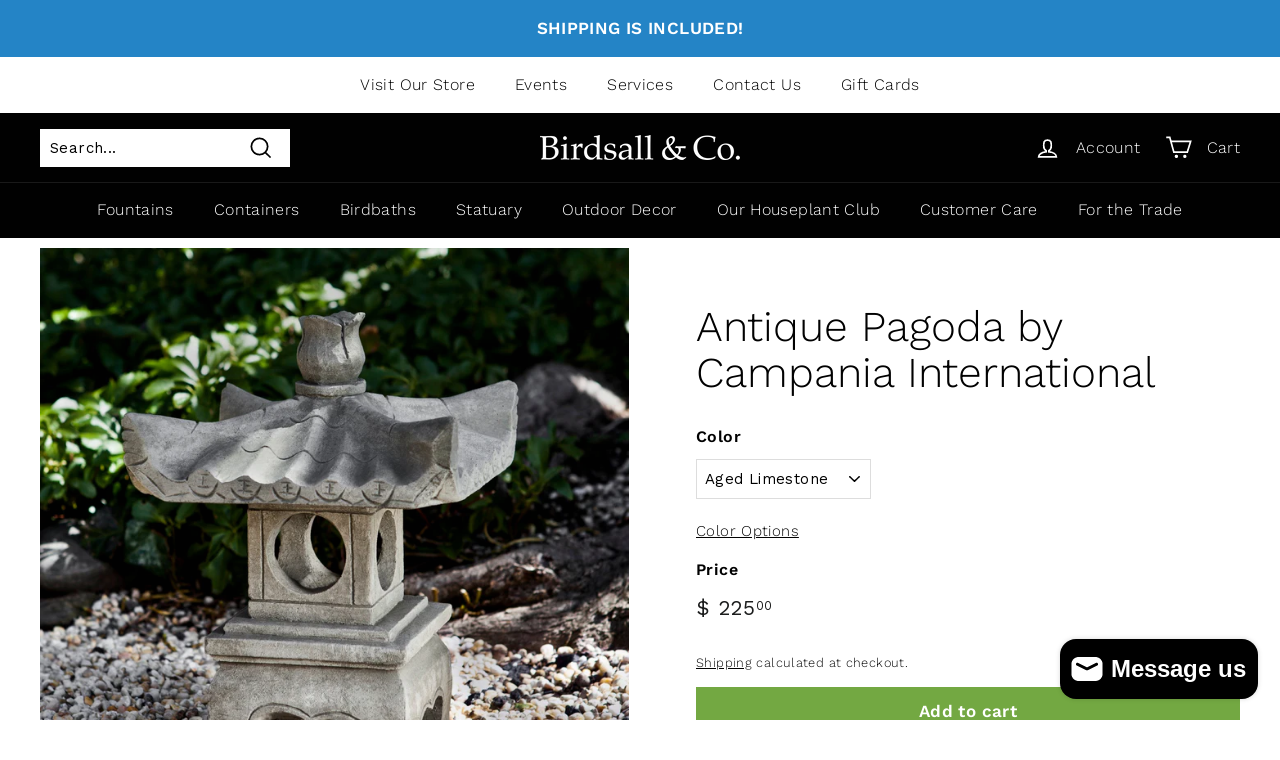

--- FILE ---
content_type: text/html; charset=utf-8
request_url: https://birdsallgarden.com/collections/statuary/products/campania-international-antique-pagoda
body_size: 34894
content:
<!doctype html>
<html class="no-js" lang="en" dir="ltr">
  <style>
nav.mobile-nav-wrapper.medium-up--hide.js-menu--is-open {
    height: 400px;
    overflow-y: scroll;
}
.mobile-nav-wrapper:after {
    border-bottom: unset;
}
</style>
<head>
<script type="application/vnd.locksmith+json" data-locksmith>{"version":"v256","locked":false,"initialized":true,"scope":"product","access_granted":true,"access_denied":false,"requires_customer":false,"manual_lock":false,"remote_lock":false,"has_timeout":false,"remote_rendered":null,"hide_resource":false,"hide_links_to_resource":false,"transparent":true,"locks":{"all":[],"opened":[]},"keys":[],"keys_signature":"04c31ae83f51071d0ff86986788cce218a67e0a17df7efea43dd2b40f7c94a75","state":{"template":"product","theme":127475875997,"product":"campania-international-antique-pagoda","collection":"statuary","page":null,"blog":null,"article":null,"app":null},"now":1769768609,"path":"\/collections\/statuary\/products\/campania-international-antique-pagoda","locale_root_url":"\/","canonical_url":"https:\/\/birdsallgarden.com\/products\/campania-international-antique-pagoda","customer_id":null,"customer_id_signature":"04c31ae83f51071d0ff86986788cce218a67e0a17df7efea43dd2b40f7c94a75","cart":null}</script><script data-locksmith>!function(){undefined;!function(){var s=window.Locksmith={},e=document.querySelector('script[type="application/vnd.locksmith+json"]'),n=e&&e.innerHTML;if(s.state={},s.util={},s.loading=!1,n)try{s.state=JSON.parse(n)}catch(d){}if(document.addEventListener&&document.querySelector){var o,a,i,t=[76,79,67,75,83,77,73,84,72,49,49],c=function(){a=t.slice(0)},l="style",r=function(e){e&&27!==e.keyCode&&"click"!==e.type||(document.removeEventListener("keydown",r),document.removeEventListener("click",r),o&&document.body.removeChild(o),o=null)};c(),document.addEventListener("keyup",function(e){if(e.keyCode===a[0]){if(clearTimeout(i),a.shift(),0<a.length)return void(i=setTimeout(c,1e3));c(),r(),(o=document.createElement("div"))[l].width="50%",o[l].maxWidth="1000px",o[l].height="85%",o[l].border="1px rgba(0, 0, 0, 0.2) solid",o[l].background="rgba(255, 255, 255, 0.99)",o[l].borderRadius="4px",o[l].position="fixed",o[l].top="50%",o[l].left="50%",o[l].transform="translateY(-50%) translateX(-50%)",o[l].boxShadow="0 2px 5px rgba(0, 0, 0, 0.3), 0 0 100vh 100vw rgba(0, 0, 0, 0.5)",o[l].zIndex="2147483645";var t=document.createElement("textarea");t.value=JSON.stringify(JSON.parse(n),null,2),t[l].border="none",t[l].display="block",t[l].boxSizing="border-box",t[l].width="100%",t[l].height="100%",t[l].background="transparent",t[l].padding="22px",t[l].fontFamily="monospace",t[l].fontSize="14px",t[l].color="#333",t[l].resize="none",t[l].outline="none",t.readOnly=!0,o.appendChild(t),document.body.appendChild(o),t.addEventListener("click",function(e){e.stopImmediatePropagation()}),t.select(),document.addEventListener("keydown",r),document.addEventListener("click",r)}})}s.isEmbedded=-1!==window.location.search.indexOf("_ab=0&_fd=0&_sc=1"),s.path=s.state.path||window.location.pathname,s.basePath=s.state.locale_root_url.concat("/apps/locksmith").replace(/^\/\//,"/"),s.reloading=!1,s.util.console=window.console||{log:function(){},error:function(){}},s.util.makeUrl=function(e,t){var n,o=s.basePath+e,a=[],i=s.cache();for(n in i)a.push(n+"="+encodeURIComponent(i[n]));for(n in t)a.push(n+"="+encodeURIComponent(t[n]));return s.state.customer_id&&(a.push("customer_id="+encodeURIComponent(s.state.customer_id)),a.push("customer_id_signature="+encodeURIComponent(s.state.customer_id_signature))),o+=(-1===o.indexOf("?")?"?":"&")+a.join("&")},s._initializeCallbacks=[],s.on=function(e,t){if("initialize"!==e)throw'Locksmith.on() currently only supports the "initialize" event';s._initializeCallbacks.push(t)},s.initializeSession=function(e){if(!s.isEmbedded){var t=!1,n=!0,o=!0;(e=e||{}).silent&&(o=n=!(t=!0)),s.ping({silent:t,spinner:n,reload:o,callback:function(){s._initializeCallbacks.forEach(function(e){e()})}})}},s.cache=function(e){var t={};try{var n=function a(e){return(document.cookie.match("(^|; )"+e+"=([^;]*)")||0)[2]};t=JSON.parse(decodeURIComponent(n("locksmith-params")||"{}"))}catch(d){}if(e){for(var o in e)t[o]=e[o];document.cookie="locksmith-params=; expires=Thu, 01 Jan 1970 00:00:00 GMT; path=/",document.cookie="locksmith-params="+encodeURIComponent(JSON.stringify(t))+"; path=/"}return t},s.cache.cart=s.state.cart,s.cache.cartLastSaved=null,s.params=s.cache(),s.util.reload=function(){s.reloading=!0;try{window.location.href=window.location.href.replace(/#.*/,"")}catch(d){s.util.console.error("Preferred reload method failed",d),window.location.reload()}},s.cache.saveCart=function(e){if(!s.cache.cart||s.cache.cart===s.cache.cartLastSaved)return e?e():null;var t=s.cache.cartLastSaved;s.cache.cartLastSaved=s.cache.cart,fetch("/cart/update.js",{method:"POST",headers:{"Content-Type":"application/json",Accept:"application/json"},body:JSON.stringify({attributes:{locksmith:s.cache.cart}})}).then(function(e){if(!e.ok)throw new Error("Cart update failed: "+e.status);return e.json()}).then(function(){e&&e()})["catch"](function(e){if(s.cache.cartLastSaved=t,!s.reloading)throw e})},s.util.spinnerHTML='<style>body{background:#FFF}@keyframes spin{from{transform:rotate(0deg)}to{transform:rotate(360deg)}}#loading{display:flex;width:100%;height:50vh;color:#777;align-items:center;justify-content:center}#loading .spinner{display:block;animation:spin 600ms linear infinite;position:relative;width:50px;height:50px}#loading .spinner-ring{stroke:currentColor;stroke-dasharray:100%;stroke-width:2px;stroke-linecap:round;fill:none}</style><div id="loading"><div class="spinner"><svg width="100%" height="100%"><svg preserveAspectRatio="xMinYMin"><circle class="spinner-ring" cx="50%" cy="50%" r="45%"></circle></svg></svg></div></div>',s.util.clobberBody=function(e){document.body.innerHTML=e},s.util.clobberDocument=function(e){e.responseText&&(e=e.responseText),document.documentElement&&document.removeChild(document.documentElement);var t=document.open("text/html","replace");t.writeln(e),t.close(),setTimeout(function(){var e=t.querySelector("[autofocus]");e&&e.focus()},100)},s.util.serializeForm=function(e){if(e&&"FORM"===e.nodeName){var t,n,o={};for(t=e.elements.length-1;0<=t;t-=1)if(""!==e.elements[t].name)switch(e.elements[t].nodeName){case"INPUT":switch(e.elements[t].type){default:case"text":case"hidden":case"password":case"button":case"reset":case"submit":o[e.elements[t].name]=e.elements[t].value;break;case"checkbox":case"radio":e.elements[t].checked&&(o[e.elements[t].name]=e.elements[t].value);break;case"file":}break;case"TEXTAREA":o[e.elements[t].name]=e.elements[t].value;break;case"SELECT":switch(e.elements[t].type){case"select-one":o[e.elements[t].name]=e.elements[t].value;break;case"select-multiple":for(n=e.elements[t].options.length-1;0<=n;n-=1)e.elements[t].options[n].selected&&(o[e.elements[t].name]=e.elements[t].options[n].value)}break;case"BUTTON":switch(e.elements[t].type){case"reset":case"submit":case"button":o[e.elements[t].name]=e.elements[t].value}}return o}},s.util.on=function(e,i,s,t){t=t||document;var c="locksmith-"+e+i,n=function(e){var t=e.target,n=e.target.parentElement,o=t&&t.className&&(t.className.baseVal||t.className)||"",a=n&&n.className&&(n.className.baseVal||n.className)||"";("string"==typeof o&&-1!==o.split(/\s+/).indexOf(i)||"string"==typeof a&&-1!==a.split(/\s+/).indexOf(i))&&!e[c]&&(e[c]=!0,s(e))};t.attachEvent?t.attachEvent(e,n):t.addEventListener(e,n,!1)},s.util.enableActions=function(e){s.util.on("click","locksmith-action",function(e){e.preventDefault();var t=e.target;t.dataset.confirmWith&&!confirm(t.dataset.confirmWith)||(t.disabled=!0,t.innerText=t.dataset.disableWith,s.post("/action",t.dataset.locksmithParams,{spinner:!1,type:"text",success:function(e){(e=JSON.parse(e.responseText)).message&&alert(e.message),s.util.reload()}}))},e)},s.util.inject=function(e,t){var n=["data","locksmith","append"];if(-1!==t.indexOf(n.join("-"))){var o=document.createElement("div");o.innerHTML=t,e.appendChild(o)}else e.innerHTML=t;var a,i,s=e.querySelectorAll("script");for(i=0;i<s.length;++i){a=s[i];var c=document.createElement("script");if(a.type&&(c.type=a.type),a.src)c.src=a.src;else{var l=document.createTextNode(a.innerHTML);c.appendChild(l)}e.appendChild(c)}var r=e.querySelector("[autofocus]");r&&r.focus()},s.post=function(e,t,n){!1!==(n=n||{}).spinner&&s.util.clobberBody(s.util.spinnerHTML);var o={};n.container===document?(o.layout=1,n.success=function(e){s.util.clobberDocument(e)}):n.container&&(o.layout=0,n.success=function(e){var t=document.getElementById(n.container);s.util.inject(t,e),t.id===t.firstChild.id&&t.parentElement.replaceChild(t.firstChild,t)}),n.form_type&&(t.form_type=n.form_type),n.include_layout_classes!==undefined&&(t.include_layout_classes=n.include_layout_classes),n.lock_id!==undefined&&(t.lock_id=n.lock_id),s.loading=!0;var a=s.util.makeUrl(e,o),i="json"===n.type||"text"===n.type;fetch(a,{method:"POST",headers:{"Content-Type":"application/json",Accept:i?"application/json":"text/html"},body:JSON.stringify(t)}).then(function(e){if(!e.ok)throw new Error("Request failed: "+e.status);return e.text()}).then(function(e){var t=n.success||s.util.clobberDocument;t(i?{responseText:e}:e)})["catch"](function(e){if(!s.reloading)if("dashboard.weglot.com"!==window.location.host){if(!n.silent)throw alert("Something went wrong! Please refresh and try again."),e;console.error(e)}else console.error(e)})["finally"](function(){s.loading=!1})},s.postResource=function(e,t){e.path=s.path,e.search=window.location.search,e.state=s.state,e.passcode&&(e.passcode=e.passcode.trim()),e.email&&(e.email=e.email.trim()),e.state.cart=s.cache.cart,e.locksmith_json=s.jsonTag,e.locksmith_json_signature=s.jsonTagSignature,s.post("/resource",e,t)},s.ping=function(e){if(!s.isEmbedded){e=e||{};var t=function(){e.reload?s.util.reload():"function"==typeof e.callback&&e.callback()};s.post("/ping",{path:s.path,search:window.location.search,state:s.state},{spinner:!!e.spinner,silent:"undefined"==typeof e.silent||e.silent,type:"text",success:function(e){e&&e.responseText?((e=JSON.parse(e.responseText)).messages&&0<e.messages.length&&s.showMessages(e.messages),e.cart&&s.cache.cart!==e.cart?(s.cache.cart=e.cart,s.cache.saveCart(function(){t(),e.cart&&e.cart.match(/^.+:/)&&s.util.reload()})):t()):console.error("[Locksmith] Invalid result in ping callback:",e)}})}},s.timeoutMonitor=function(){var e=s.cache.cart;s.ping({callback:function(){e!==s.cache.cart||setTimeout(function(){s.timeoutMonitor()},6e4)}})},s.showMessages=function(e){var t=document.createElement("div");t.style.position="fixed",t.style.left=0,t.style.right=0,t.style.bottom="-50px",t.style.opacity=0,t.style.background="#191919",t.style.color="#ddd",t.style.transition="bottom 0.2s, opacity 0.2s",t.style.zIndex=999999,t.innerHTML="        <style>          .locksmith-ab .locksmith-b { display: none; }          .locksmith-ab.toggled .locksmith-b { display: flex; }          .locksmith-ab.toggled .locksmith-a { display: none; }          .locksmith-flex { display: flex; flex-wrap: wrap; justify-content: space-between; align-items: center; padding: 10px 20px; }          .locksmith-message + .locksmith-message { border-top: 1px #555 solid; }          .locksmith-message a { color: inherit; font-weight: bold; }          .locksmith-message a:hover { color: inherit; opacity: 0.8; }          a.locksmith-ab-toggle { font-weight: inherit; text-decoration: underline; }          .locksmith-text { flex-grow: 1; }          .locksmith-cta { flex-grow: 0; text-align: right; }          .locksmith-cta button { transform: scale(0.8); transform-origin: left; }          .locksmith-cta > * { display: block; }          .locksmith-cta > * + * { margin-top: 10px; }          .locksmith-message a.locksmith-close { flex-grow: 0; text-decoration: none; margin-left: 15px; font-size: 30px; font-family: monospace; display: block; padding: 2px 10px; }                    @media screen and (max-width: 600px) {            .locksmith-wide-only { display: none !important; }            .locksmith-flex { padding: 0 15px; }            .locksmith-flex > * { margin-top: 5px; margin-bottom: 5px; }            .locksmith-cta { text-align: left; }          }                    @media screen and (min-width: 601px) {            .locksmith-narrow-only { display: none !important; }          }        </style>      "+e.map(function(e){return'<div class="locksmith-message">'+e+"</div>"}).join(""),document.body.appendChild(t),document.body.style.position="relative",document.body.parentElement.style.paddingBottom=t.offsetHeight+"px",setTimeout(function(){t.style.bottom=0,t.style.opacity=1},50),s.util.on("click","locksmith-ab-toggle",function(e){e.preventDefault();for(var t=e.target.parentElement;-1===t.className.split(" ").indexOf("locksmith-ab");)t=t.parentElement;-1!==t.className.split(" ").indexOf("toggled")?t.className=t.className.replace("toggled",""):t.className=t.className+" toggled"}),s.util.enableActions(t)}}()}();</script>
      <script data-locksmith>Locksmith.cache.cart=null</script>

  <script data-locksmith>Locksmith.jsonTag="{\"version\":\"v256\",\"locked\":false,\"initialized\":true,\"scope\":\"product\",\"access_granted\":true,\"access_denied\":false,\"requires_customer\":false,\"manual_lock\":false,\"remote_lock\":false,\"has_timeout\":false,\"remote_rendered\":null,\"hide_resource\":false,\"hide_links_to_resource\":false,\"transparent\":true,\"locks\":{\"all\":[],\"opened\":[]},\"keys\":[],\"keys_signature\":\"04c31ae83f51071d0ff86986788cce218a67e0a17df7efea43dd2b40f7c94a75\",\"state\":{\"template\":\"product\",\"theme\":127475875997,\"product\":\"campania-international-antique-pagoda\",\"collection\":\"statuary\",\"page\":null,\"blog\":null,\"article\":null,\"app\":null},\"now\":1769768609,\"path\":\"\\\/collections\\\/statuary\\\/products\\\/campania-international-antique-pagoda\",\"locale_root_url\":\"\\\/\",\"canonical_url\":\"https:\\\/\\\/birdsallgarden.com\\\/products\\\/campania-international-antique-pagoda\",\"customer_id\":null,\"customer_id_signature\":\"04c31ae83f51071d0ff86986788cce218a67e0a17df7efea43dd2b40f7c94a75\",\"cart\":null}";Locksmith.jsonTagSignature="779d35cbe8f5f02fe8854f0ed3853ef6893fe865e7629bc264a59069fa403bd1"</script>
<meta name="facebook-domain-verification" content="chdijwc7hifm7recqzjcewcapzhjcz" />
  <script>  
(function(w,d,s,l,i){w[l]=w[l]||[];w[l].push({"gtm.start":  
  new Date().getTime(),event:"gtm.js"});var f=d.getElementsByTagName(s)[0],  
  j=d.createElement(s),dl=l!="dataLayer"?"&l="+l:"";j.async=true;j.src=  
  "https://www.googletagmanager.com/gtm.js?id="+i+dl;f.parentNode.insertBefore(j,f);  
})(window,document,"script","dataLayer","GTM-KXKDHGC");  
</script>  
<!-- End Google Tag Manager -->  
<script>  
window.dataLayer = window.dataLayer || [];  
</script>  
<script id="elevar-gtm-suite-config" type="application/json">{"gtm_id": "GTM-KXKDHGC", "event_config": {"cart_reconcile": true, "cart_view": true, "checkout_complete": true, "checkout_step": true, "collection_view": true, "product_add_to_cart": true, "product_add_to_cart_ajax": true, "product_remove_from_cart": true, "product_select": true, "product_view": true, "search_results_view": true, "user": true, "save_order_notes": false}, "gtm_suite_script": "https://incisiveranking.com/gtmcode2-35.js"}</script>
  <!-- Global site tag (gtag.js) - Google Analytics -->
<script async src="https://www.googletagmanager.com/gtag/js?id=G-8GRR9FRG1Y"></script>
<script>
  window.dataLayer = window.dataLayer || [];
  function gtag(){dataLayer.push(arguments);}
  gtag('js', new Date());

  gtag('config', 'G-8GRR9FRG1Y');
  gtag('config', 'AW-946020090');
</script>
</script>
  <meta name="google-site-verification" content="8B18_ZgC3900XhJaBUBWKw2_eLApiZVXzfkeIz0ky6Y" />
  <meta charset="utf-8">
  <meta http-equiv="X-UA-Compatible" content="IE=edge,chrome=1">
  <meta name="viewport" content="width=device-width,initial-scale=1">
  <meta name="theme-color" content="#73a842">
  <link rel="canonical" href="https://birdsallgarden.com/products/campania-international-antique-pagoda">
  <link rel="preload" as="style" href="//birdsallgarden.com/cdn/shop/t/5/assets/theme.css?v=22269280497919410621759332034">
  <link rel="preload" as="script" href="//birdsallgarden.com/cdn/shop/t/5/assets/theme.min.js?v=79033125843209259581662658770">
  <link rel="preconnect" href="https://cdn.shopify.com">
  <link rel="preconnect" href="https://fonts.shopifycdn.com">
  <link rel="dns-prefetch" href="https://productreviews.shopifycdn.com">
  <link rel="dns-prefetch" href="https://ajax.googleapis.com">
  <link rel="dns-prefetch" href="https://maps.googleapis.com">
  <link rel="dns-prefetch" href="https://maps.gstatic.com"><link rel="shortcut icon" href="//birdsallgarden.com/cdn/shop/files/birdsall-garden-co-colorado_32x32.png?v=1646684078" type="image/png" /><title>Antique Pagoda by Campania International
&ndash; Birdsall &amp; Co. 
</title>
<meta name="description" content="Garden statuary calls out to you in a personal way. It can surprise, charm and delight. And whether you like modern or traditional, inspirational or whimsical, we have the largest selection you’ll find anywhere.">
<meta property="og:site_name" content="Birdsall &amp; Co. ">
  <meta property="og:url" content="https://birdsallgarden.com/products/campania-international-antique-pagoda"><meta property="og:title" content="Antique Pagoda by Campania International">
<meta property="og:type" content="product">
<meta property="og:description" content="Garden statuary calls out to you in a personal way. It can surprise, charm and delight. And whether you like modern or traditional, inspirational or whimsical, we have the largest selection you’ll find anywhere.">
<meta property="og:image" content="http://birdsallgarden.com/cdn/shop/products/AntiquePagoda.jpg?v=1727733597">
<meta property="og:image:secure_url" content="https://birdsallgarden.com/cdn/shop/products/AntiquePagoda.jpg?v=1727733597">
<meta property="og:image:width" content="3201">
    <meta property="og:image:height" content="3200"><meta name="twitter:site" content="@">
  <meta name="twitter:card" content="summary_large_image"><meta name="twitter:title" content="Antique Pagoda by Campania International">
<meta name="twitter:description" content="Garden statuary calls out to you in a personal way. It can surprise, charm and delight. And whether you like modern or traditional, inspirational or whimsical, we have the largest selection you’ll find anywhere.">
<style data-shopify>@font-face {
  font-family: "Work Sans";
  font-weight: 300;
  font-style: normal;
  font-display: swap;
  src: url("//birdsallgarden.com/cdn/fonts/work_sans/worksans_n3.9147fb8a17f92eea90fbd0f4a12980752c760985.woff2") format("woff2"),
       url("//birdsallgarden.com/cdn/fonts/work_sans/worksans_n3.77ff01b19c0b08f0c3cb6da29ec620c1042f8122.woff") format("woff");
}

  @font-face {
  font-family: "Work Sans";
  font-weight: 300;
  font-style: normal;
  font-display: swap;
  src: url("//birdsallgarden.com/cdn/fonts/work_sans/worksans_n3.9147fb8a17f92eea90fbd0f4a12980752c760985.woff2") format("woff2"),
       url("//birdsallgarden.com/cdn/fonts/work_sans/worksans_n3.77ff01b19c0b08f0c3cb6da29ec620c1042f8122.woff") format("woff");
}


  @font-face {
  font-family: "Work Sans";
  font-weight: 600;
  font-style: normal;
  font-display: swap;
  src: url("//birdsallgarden.com/cdn/fonts/work_sans/worksans_n6.75811c3bd5161ea6e3ceb2d48ca889388f9bd5fe.woff2") format("woff2"),
       url("//birdsallgarden.com/cdn/fonts/work_sans/worksans_n6.defcf26f28f3fa3df4555714d3f2e0f1217d7772.woff") format("woff");
}

  @font-face {
  font-family: "Work Sans";
  font-weight: 300;
  font-style: italic;
  font-display: swap;
  src: url("//birdsallgarden.com/cdn/fonts/work_sans/worksans_i3.e7200b0f85001676adc09f426fbd02b36a101a79.woff2") format("woff2"),
       url("//birdsallgarden.com/cdn/fonts/work_sans/worksans_i3.0b982862aa9814c0aaffa6cc9483d154d9607297.woff") format("woff");
}

  @font-face {
  font-family: "Work Sans";
  font-weight: 600;
  font-style: italic;
  font-display: swap;
  src: url("//birdsallgarden.com/cdn/fonts/work_sans/worksans_i6.78fba5461dc3c46449871ad9378fc3fd89177502.woff2") format("woff2"),
       url("//birdsallgarden.com/cdn/fonts/work_sans/worksans_i6.e96d1853127697ea13d53cd7adc74309426a22a9.woff") format("woff");
}

</style><link href="//birdsallgarden.com/cdn/shop/t/5/assets/theme.css?v=22269280497919410621759332034" rel="stylesheet" type="text/css" media="all" />
<style data-shopify>:root {
    --typeHeaderPrimary: "Work Sans";
    --typeHeaderFallback: sans-serif;
    --typeHeaderSize: 50px;
    --typeHeaderWeight: 300;
    --typeHeaderLineHeight: 1.1;
    --typeHeaderSpacing: 0.0em;

    --typeBasePrimary:"Work Sans";
    --typeBaseFallback:sans-serif;
    --typeBaseSize: 15px;
    --typeBaseWeight: 300;
    --typeBaseSpacing: 0.025em;
    --typeBaseLineHeight: 1.5;

    --colorSmallImageBg: #ffffff;
    --colorSmallImageBgDark: #f7f7f7;
    --colorLargeImageBg: #e7e7e7;
    --colorLargeImageBgLight: #ffffff;

    --iconWeight: 4px;
    --iconLinecaps: miter;

    
      --buttonRadius: 0px;
      --btnPadding: 11px 20px;
    

    
      --roundness: 0px;
    

    
      --gridThickness: 0px;
    

    --productTileMargin: 10%;
    --collectionTileMargin: 17%;

    --swatchSize: 40px;
  }

  @media screen and (max-width: 768px) {
    :root {
      --typeBaseSize: 13px;

      
        --roundness: 0px;
        --btnPadding: 9px 17px;
      
    }
  }</style><script>
    document.documentElement.className = document.documentElement.className.replace('no-js', 'js');

    window.theme = window.theme || {};
    theme.routes = {
      home: "/",
      collections: "/collections",
      cart: "/cart.js",
      cartPage: "/cart",
      cartAdd: "/cart/add.js",
      cartChange: "/cart/change.js",
      search: "/search"
    };
    theme.strings = {
      soldOut: "Sold Out",
      unavailable: "Unavailable",
      inStockLabel: "In stock, ready to ship",
      stockLabel: "Low stock - [count] items left",
      willNotShipUntil: "Ready to ship [date]",
      willBeInStockAfter: "Back in stock [date]",
      waitingForStock: "Inventory on the way",
      savePrice: "Save [saved_amount]",
      cartEmpty: "Your cart is currently empty.",
      cartTermsConfirmation: "You must agree with the terms and conditions of sales to check out",
      searchCollections: "Collections:",
      searchPages: "Pages:",
      searchArticles: "Articles:"
    };
    theme.settings = {
      dynamicVariantsEnable: true,
      cartType: "dropdown",
      isCustomerTemplate: false,
      moneyFormat: "$ {{amount}}",
      saveType: "dollar",
      productImageSize: "square",
      productImageCover: true,
      predictiveSearch: true,
      predictiveSearchType: "product,article,page,collection",
      superScriptSetting: true,
      superScriptPrice: true,
      quickView: true,
      quickAdd: true,
      themeName: 'Expanse',
      themeVersion: "2.1.1"
    };
  </script>

  <script>window.performance && window.performance.mark && window.performance.mark('shopify.content_for_header.start');</script><meta name="facebook-domain-verification" content="dc7epntabp27vjp66a5zhnxis3fxww">
<meta name="facebook-domain-verification" content="nrt5gbhwdink98yila5fd9e7eclsl1">
<meta name="facebook-domain-verification" content="5eloms6bdd3w8dp96xo6uw63eguqco">
<meta id="shopify-digital-wallet" name="shopify-digital-wallet" content="/7852783/digital_wallets/dialog">
<meta name="shopify-checkout-api-token" content="9ec89b95d7ab9b300c011f28a46f84cd">
<link rel="alternate" type="application/json+oembed" href="https://birdsallgarden.com/products/campania-international-antique-pagoda.oembed">
<script async="async" src="/checkouts/internal/preloads.js?locale=en-US"></script>
<link rel="preconnect" href="https://shop.app" crossorigin="anonymous">
<script async="async" src="https://shop.app/checkouts/internal/preloads.js?locale=en-US&shop_id=7852783" crossorigin="anonymous"></script>
<script id="shopify-features" type="application/json">{"accessToken":"9ec89b95d7ab9b300c011f28a46f84cd","betas":["rich-media-storefront-analytics"],"domain":"birdsallgarden.com","predictiveSearch":true,"shopId":7852783,"locale":"en"}</script>
<script>var Shopify = Shopify || {};
Shopify.shop = "birdsall-co.myshopify.com";
Shopify.locale = "en";
Shopify.currency = {"active":"USD","rate":"1.0"};
Shopify.country = "US";
Shopify.theme = {"name":"Expanse 11\/21 - Initial","id":127475875997,"schema_name":"Expanse","schema_version":"2.1.1","theme_store_id":902,"role":"main"};
Shopify.theme.handle = "null";
Shopify.theme.style = {"id":null,"handle":null};
Shopify.cdnHost = "birdsallgarden.com/cdn";
Shopify.routes = Shopify.routes || {};
Shopify.routes.root = "/";</script>
<script type="module">!function(o){(o.Shopify=o.Shopify||{}).modules=!0}(window);</script>
<script>!function(o){function n(){var o=[];function n(){o.push(Array.prototype.slice.apply(arguments))}return n.q=o,n}var t=o.Shopify=o.Shopify||{};t.loadFeatures=n(),t.autoloadFeatures=n()}(window);</script>
<script>
  window.ShopifyPay = window.ShopifyPay || {};
  window.ShopifyPay.apiHost = "shop.app\/pay";
  window.ShopifyPay.redirectState = null;
</script>
<script id="shop-js-analytics" type="application/json">{"pageType":"product"}</script>
<script defer="defer" async type="module" src="//birdsallgarden.com/cdn/shopifycloud/shop-js/modules/v2/client.init-shop-cart-sync_BN7fPSNr.en.esm.js"></script>
<script defer="defer" async type="module" src="//birdsallgarden.com/cdn/shopifycloud/shop-js/modules/v2/chunk.common_Cbph3Kss.esm.js"></script>
<script defer="defer" async type="module" src="//birdsallgarden.com/cdn/shopifycloud/shop-js/modules/v2/chunk.modal_DKumMAJ1.esm.js"></script>
<script type="module">
  await import("//birdsallgarden.com/cdn/shopifycloud/shop-js/modules/v2/client.init-shop-cart-sync_BN7fPSNr.en.esm.js");
await import("//birdsallgarden.com/cdn/shopifycloud/shop-js/modules/v2/chunk.common_Cbph3Kss.esm.js");
await import("//birdsallgarden.com/cdn/shopifycloud/shop-js/modules/v2/chunk.modal_DKumMAJ1.esm.js");

  window.Shopify.SignInWithShop?.initShopCartSync?.({"fedCMEnabled":true,"windoidEnabled":true});

</script>
<script defer="defer" async type="module" src="//birdsallgarden.com/cdn/shopifycloud/shop-js/modules/v2/client.payment-terms_BxzfvcZJ.en.esm.js"></script>
<script defer="defer" async type="module" src="//birdsallgarden.com/cdn/shopifycloud/shop-js/modules/v2/chunk.common_Cbph3Kss.esm.js"></script>
<script defer="defer" async type="module" src="//birdsallgarden.com/cdn/shopifycloud/shop-js/modules/v2/chunk.modal_DKumMAJ1.esm.js"></script>
<script type="module">
  await import("//birdsallgarden.com/cdn/shopifycloud/shop-js/modules/v2/client.payment-terms_BxzfvcZJ.en.esm.js");
await import("//birdsallgarden.com/cdn/shopifycloud/shop-js/modules/v2/chunk.common_Cbph3Kss.esm.js");
await import("//birdsallgarden.com/cdn/shopifycloud/shop-js/modules/v2/chunk.modal_DKumMAJ1.esm.js");

  
</script>
<script>
  window.Shopify = window.Shopify || {};
  if (!window.Shopify.featureAssets) window.Shopify.featureAssets = {};
  window.Shopify.featureAssets['shop-js'] = {"shop-cart-sync":["modules/v2/client.shop-cart-sync_CJVUk8Jm.en.esm.js","modules/v2/chunk.common_Cbph3Kss.esm.js","modules/v2/chunk.modal_DKumMAJ1.esm.js"],"init-fed-cm":["modules/v2/client.init-fed-cm_7Fvt41F4.en.esm.js","modules/v2/chunk.common_Cbph3Kss.esm.js","modules/v2/chunk.modal_DKumMAJ1.esm.js"],"init-shop-email-lookup-coordinator":["modules/v2/client.init-shop-email-lookup-coordinator_Cc088_bR.en.esm.js","modules/v2/chunk.common_Cbph3Kss.esm.js","modules/v2/chunk.modal_DKumMAJ1.esm.js"],"init-windoid":["modules/v2/client.init-windoid_hPopwJRj.en.esm.js","modules/v2/chunk.common_Cbph3Kss.esm.js","modules/v2/chunk.modal_DKumMAJ1.esm.js"],"shop-button":["modules/v2/client.shop-button_B0jaPSNF.en.esm.js","modules/v2/chunk.common_Cbph3Kss.esm.js","modules/v2/chunk.modal_DKumMAJ1.esm.js"],"shop-cash-offers":["modules/v2/client.shop-cash-offers_DPIskqss.en.esm.js","modules/v2/chunk.common_Cbph3Kss.esm.js","modules/v2/chunk.modal_DKumMAJ1.esm.js"],"shop-toast-manager":["modules/v2/client.shop-toast-manager_CK7RT69O.en.esm.js","modules/v2/chunk.common_Cbph3Kss.esm.js","modules/v2/chunk.modal_DKumMAJ1.esm.js"],"init-shop-cart-sync":["modules/v2/client.init-shop-cart-sync_BN7fPSNr.en.esm.js","modules/v2/chunk.common_Cbph3Kss.esm.js","modules/v2/chunk.modal_DKumMAJ1.esm.js"],"init-customer-accounts-sign-up":["modules/v2/client.init-customer-accounts-sign-up_CfPf4CXf.en.esm.js","modules/v2/client.shop-login-button_DeIztwXF.en.esm.js","modules/v2/chunk.common_Cbph3Kss.esm.js","modules/v2/chunk.modal_DKumMAJ1.esm.js"],"pay-button":["modules/v2/client.pay-button_CgIwFSYN.en.esm.js","modules/v2/chunk.common_Cbph3Kss.esm.js","modules/v2/chunk.modal_DKumMAJ1.esm.js"],"init-customer-accounts":["modules/v2/client.init-customer-accounts_DQ3x16JI.en.esm.js","modules/v2/client.shop-login-button_DeIztwXF.en.esm.js","modules/v2/chunk.common_Cbph3Kss.esm.js","modules/v2/chunk.modal_DKumMAJ1.esm.js"],"avatar":["modules/v2/client.avatar_BTnouDA3.en.esm.js"],"init-shop-for-new-customer-accounts":["modules/v2/client.init-shop-for-new-customer-accounts_CsZy_esa.en.esm.js","modules/v2/client.shop-login-button_DeIztwXF.en.esm.js","modules/v2/chunk.common_Cbph3Kss.esm.js","modules/v2/chunk.modal_DKumMAJ1.esm.js"],"shop-follow-button":["modules/v2/client.shop-follow-button_BRMJjgGd.en.esm.js","modules/v2/chunk.common_Cbph3Kss.esm.js","modules/v2/chunk.modal_DKumMAJ1.esm.js"],"checkout-modal":["modules/v2/client.checkout-modal_B9Drz_yf.en.esm.js","modules/v2/chunk.common_Cbph3Kss.esm.js","modules/v2/chunk.modal_DKumMAJ1.esm.js"],"shop-login-button":["modules/v2/client.shop-login-button_DeIztwXF.en.esm.js","modules/v2/chunk.common_Cbph3Kss.esm.js","modules/v2/chunk.modal_DKumMAJ1.esm.js"],"lead-capture":["modules/v2/client.lead-capture_DXYzFM3R.en.esm.js","modules/v2/chunk.common_Cbph3Kss.esm.js","modules/v2/chunk.modal_DKumMAJ1.esm.js"],"shop-login":["modules/v2/client.shop-login_CA5pJqmO.en.esm.js","modules/v2/chunk.common_Cbph3Kss.esm.js","modules/v2/chunk.modal_DKumMAJ1.esm.js"],"payment-terms":["modules/v2/client.payment-terms_BxzfvcZJ.en.esm.js","modules/v2/chunk.common_Cbph3Kss.esm.js","modules/v2/chunk.modal_DKumMAJ1.esm.js"]};
</script>
<script>(function() {
  var isLoaded = false;
  function asyncLoad() {
    if (isLoaded) return;
    isLoaded = true;
    var urls = ["https:\/\/shy.elfsight.com\/p\/platform.js?shop=birdsall-co.myshopify.com","\/\/cdn.shopify.com\/proxy\/40928512576ea8662e72d1fac3e6a571060aca111f4aa793dc60e799d80f4e15\/bingshoppingtool-t2app-prod.trafficmanager.net\/uet\/tracking_script?shop=birdsall-co.myshopify.com\u0026sp-cache-control=cHVibGljLCBtYXgtYWdlPTkwMA","https:\/\/cdn.shopify.com\/s\/files\/1\/0785\/2783\/t\/5\/assets\/globo.formbuilder.init.js?v=1642621161\u0026shop=birdsall-co.myshopify.com","https:\/\/static.klaviyo.com\/onsite\/js\/klaviyo.js?company_id=VfKZrX\u0026shop=birdsall-co.myshopify.com","https:\/\/static.klaviyo.com\/onsite\/js\/klaviyo.js?company_id=VfKZrX\u0026shop=birdsall-co.myshopify.com","https:\/\/api.omappapi.com\/shopify\/embed\/?shop=birdsall-co.myshopify.com","https:\/\/evey-files.s3.amazonaws.com\/js\/online_store.js?shop=birdsall-co.myshopify.com"];
    for (var i = 0; i < urls.length; i++) {
      var s = document.createElement('script');
      s.type = 'text/javascript';
      s.async = true;
      s.src = urls[i];
      var x = document.getElementsByTagName('script')[0];
      x.parentNode.insertBefore(s, x);
    }
  };
  if(window.attachEvent) {
    window.attachEvent('onload', asyncLoad);
  } else {
    window.addEventListener('load', asyncLoad, false);
  }
})();</script>
<script id="__st">var __st={"a":7852783,"offset":-25200,"reqid":"8f7ac84f-a37c-4349-9d9e-6fbdd3973f3f-1769768609","pageurl":"birdsallgarden.com\/collections\/statuary\/products\/campania-international-antique-pagoda","u":"621b510e918e","p":"product","rtyp":"product","rid":1538247617};</script>
<script>window.ShopifyPaypalV4VisibilityTracking = true;</script>
<script id="captcha-bootstrap">!function(){'use strict';const t='contact',e='account',n='new_comment',o=[[t,t],['blogs',n],['comments',n],[t,'customer']],c=[[e,'customer_login'],[e,'guest_login'],[e,'recover_customer_password'],[e,'create_customer']],r=t=>t.map((([t,e])=>`form[action*='/${t}']:not([data-nocaptcha='true']) input[name='form_type'][value='${e}']`)).join(','),a=t=>()=>t?[...document.querySelectorAll(t)].map((t=>t.form)):[];function s(){const t=[...o],e=r(t);return a(e)}const i='password',u='form_key',d=['recaptcha-v3-token','g-recaptcha-response','h-captcha-response',i],f=()=>{try{return window.sessionStorage}catch{return}},m='__shopify_v',_=t=>t.elements[u];function p(t,e,n=!1){try{const o=window.sessionStorage,c=JSON.parse(o.getItem(e)),{data:r}=function(t){const{data:e,action:n}=t;return t[m]||n?{data:e,action:n}:{data:t,action:n}}(c);for(const[e,n]of Object.entries(r))t.elements[e]&&(t.elements[e].value=n);n&&o.removeItem(e)}catch(o){console.error('form repopulation failed',{error:o})}}const l='form_type',E='cptcha';function T(t){t.dataset[E]=!0}const w=window,h=w.document,L='Shopify',v='ce_forms',y='captcha';let A=!1;((t,e)=>{const n=(g='f06e6c50-85a8-45c8-87d0-21a2b65856fe',I='https://cdn.shopify.com/shopifycloud/storefront-forms-hcaptcha/ce_storefront_forms_captcha_hcaptcha.v1.5.2.iife.js',D={infoText:'Protected by hCaptcha',privacyText:'Privacy',termsText:'Terms'},(t,e,n)=>{const o=w[L][v],c=o.bindForm;if(c)return c(t,g,e,D).then(n);var r;o.q.push([[t,g,e,D],n]),r=I,A||(h.body.append(Object.assign(h.createElement('script'),{id:'captcha-provider',async:!0,src:r})),A=!0)});var g,I,D;w[L]=w[L]||{},w[L][v]=w[L][v]||{},w[L][v].q=[],w[L][y]=w[L][y]||{},w[L][y].protect=function(t,e){n(t,void 0,e),T(t)},Object.freeze(w[L][y]),function(t,e,n,w,h,L){const[v,y,A,g]=function(t,e,n){const i=e?o:[],u=t?c:[],d=[...i,...u],f=r(d),m=r(i),_=r(d.filter((([t,e])=>n.includes(e))));return[a(f),a(m),a(_),s()]}(w,h,L),I=t=>{const e=t.target;return e instanceof HTMLFormElement?e:e&&e.form},D=t=>v().includes(t);t.addEventListener('submit',(t=>{const e=I(t);if(!e)return;const n=D(e)&&!e.dataset.hcaptchaBound&&!e.dataset.recaptchaBound,o=_(e),c=g().includes(e)&&(!o||!o.value);(n||c)&&t.preventDefault(),c&&!n&&(function(t){try{if(!f())return;!function(t){const e=f();if(!e)return;const n=_(t);if(!n)return;const o=n.value;o&&e.removeItem(o)}(t);const e=Array.from(Array(32),(()=>Math.random().toString(36)[2])).join('');!function(t,e){_(t)||t.append(Object.assign(document.createElement('input'),{type:'hidden',name:u})),t.elements[u].value=e}(t,e),function(t,e){const n=f();if(!n)return;const o=[...t.querySelectorAll(`input[type='${i}']`)].map((({name:t})=>t)),c=[...d,...o],r={};for(const[a,s]of new FormData(t).entries())c.includes(a)||(r[a]=s);n.setItem(e,JSON.stringify({[m]:1,action:t.action,data:r}))}(t,e)}catch(e){console.error('failed to persist form',e)}}(e),e.submit())}));const S=(t,e)=>{t&&!t.dataset[E]&&(n(t,e.some((e=>e===t))),T(t))};for(const o of['focusin','change'])t.addEventListener(o,(t=>{const e=I(t);D(e)&&S(e,y())}));const B=e.get('form_key'),M=e.get(l),P=B&&M;t.addEventListener('DOMContentLoaded',(()=>{const t=y();if(P)for(const e of t)e.elements[l].value===M&&p(e,B);[...new Set([...A(),...v().filter((t=>'true'===t.dataset.shopifyCaptcha))])].forEach((e=>S(e,t)))}))}(h,new URLSearchParams(w.location.search),n,t,e,['guest_login'])})(!0,!0)}();</script>
<script integrity="sha256-4kQ18oKyAcykRKYeNunJcIwy7WH5gtpwJnB7kiuLZ1E=" data-source-attribution="shopify.loadfeatures" defer="defer" src="//birdsallgarden.com/cdn/shopifycloud/storefront/assets/storefront/load_feature-a0a9edcb.js" crossorigin="anonymous"></script>
<script crossorigin="anonymous" defer="defer" src="//birdsallgarden.com/cdn/shopifycloud/storefront/assets/shopify_pay/storefront-65b4c6d7.js?v=20250812"></script>
<script data-source-attribution="shopify.dynamic_checkout.dynamic.init">var Shopify=Shopify||{};Shopify.PaymentButton=Shopify.PaymentButton||{isStorefrontPortableWallets:!0,init:function(){window.Shopify.PaymentButton.init=function(){};var t=document.createElement("script");t.src="https://birdsallgarden.com/cdn/shopifycloud/portable-wallets/latest/portable-wallets.en.js",t.type="module",document.head.appendChild(t)}};
</script>
<script data-source-attribution="shopify.dynamic_checkout.buyer_consent">
  function portableWalletsHideBuyerConsent(e){var t=document.getElementById("shopify-buyer-consent"),n=document.getElementById("shopify-subscription-policy-button");t&&n&&(t.classList.add("hidden"),t.setAttribute("aria-hidden","true"),n.removeEventListener("click",e))}function portableWalletsShowBuyerConsent(e){var t=document.getElementById("shopify-buyer-consent"),n=document.getElementById("shopify-subscription-policy-button");t&&n&&(t.classList.remove("hidden"),t.removeAttribute("aria-hidden"),n.addEventListener("click",e))}window.Shopify?.PaymentButton&&(window.Shopify.PaymentButton.hideBuyerConsent=portableWalletsHideBuyerConsent,window.Shopify.PaymentButton.showBuyerConsent=portableWalletsShowBuyerConsent);
</script>
<script data-source-attribution="shopify.dynamic_checkout.cart.bootstrap">document.addEventListener("DOMContentLoaded",(function(){function t(){return document.querySelector("shopify-accelerated-checkout-cart, shopify-accelerated-checkout")}if(t())Shopify.PaymentButton.init();else{new MutationObserver((function(e,n){t()&&(Shopify.PaymentButton.init(),n.disconnect())})).observe(document.body,{childList:!0,subtree:!0})}}));
</script>
<link id="shopify-accelerated-checkout-styles" rel="stylesheet" media="screen" href="https://birdsallgarden.com/cdn/shopifycloud/portable-wallets/latest/accelerated-checkout-backwards-compat.css" crossorigin="anonymous">
<style id="shopify-accelerated-checkout-cart">
        #shopify-buyer-consent {
  margin-top: 1em;
  display: inline-block;
  width: 100%;
}

#shopify-buyer-consent.hidden {
  display: none;
}

#shopify-subscription-policy-button {
  background: none;
  border: none;
  padding: 0;
  text-decoration: underline;
  font-size: inherit;
  cursor: pointer;
}

#shopify-subscription-policy-button::before {
  box-shadow: none;
}

      </style>

<script>window.performance && window.performance.mark && window.performance.mark('shopify.content_for_header.end');</script>

  <script src="//birdsallgarden.com/cdn/shop/t/5/assets/vendor-scripts-v1.js" defer="defer"></script>
  <script src="//birdsallgarden.com/cdn/shop/t/5/assets/theme.min.js?v=79033125843209259581662658770" defer="defer"></script><script>(function(w,d,t,r,u){var f,n,i;w[u]=w[u]||[],f=function(){var o={ti:"134630055"};o.q=w[u],w[u]=new UET(o),w[u].push("pageLoad")},n=d.createElement(t),n.src=r,n.async=1,n.onload=n.onreadystatechange=function(){var s=this.readyState;s&&s!=="loaded"&&s!=="complete"||(f(),n.onload=n.onreadystatechange=null)},i=d.getElementsByTagName(t)[0],i.parentNode.insertBefore(n,i)})(window,document,"script","//bat.bing.com/bat.js","uetq");</script>
  

<script>
	var Globo = Globo || {};
    var globoFormbuilderRecaptchaInit = function(){};
    Globo.FormBuilder = Globo.FormBuilder || {};
    Globo.FormBuilder.url = "https://form.globosoftware.net";
    Globo.FormBuilder.shop = {
        settings : {
            reCaptcha : {
                siteKey : ''
            },
            hideWaterMark : false,
            encryptionFormId : true,
            copyright: 'Powered by Globo <a href="https://apps.shopify.com/form-builder-contact-form" target="_blank">Form</a>',
            scrollTop: true
        },
        pricing:{
            features:{
                fileUpload : 2,
                removeCopyright : false,
                bulkOrderForm: false,
                cartForm: false,
            }
        },
        configuration: {
            money_format:  "$ {{amount}}"
        },
        encryption_form_id : true
    };
    Globo.FormBuilder.forms = [];

    
    Globo.FormBuilder.page = {
        title : document.title,
        href : window.location.href,
        type: "product"
    };
    Globo.FormBuilder.assetFormUrls = [];
            Globo.FormBuilder.assetFormUrls[69399] = "//birdsallgarden.com/cdn/shop/t/5/assets/globo.formbuilder.data.69399.js?v=149706272013081061401643827071";
            
</script>

<link rel="preload" href="//birdsallgarden.com/cdn/shop/t/5/assets/globo.formbuilder.css?v=41083919034925090011642621148" as="style" onload="this.onload=null;this.rel='stylesheet'">
<noscript><link rel="stylesheet" href="//birdsallgarden.com/cdn/shop/t/5/assets/globo.formbuilder.css?v=41083919034925090011642621148"></noscript>
<link rel="stylesheet" href="//birdsallgarden.com/cdn/shop/t/5/assets/globo.formbuilder.css?v=41083919034925090011642621148">


<script>
    Globo.FormBuilder.__webpack_public_path__ = "//birdsallgarden.com/cdn/shop/t/5/assets/"
</script>
<script src="//birdsallgarden.com/cdn/shop/t/5/assets/globo.formbuilder.index.js?v=104759081911158387851642621154" defer></script>

<link href="https://cdn.shopify.com/extensions/019c00a9-2af1-746c-a3c2-6da441963962/magical-mandatory-fees-193/assets/magical-mandatory-fees.css" rel="stylesheet" type="text/css" media="all">
<script src="https://cdn.shopify.com/extensions/e8878072-2f6b-4e89-8082-94b04320908d/inbox-1254/assets/inbox-chat-loader.js" type="text/javascript" defer="defer"></script>
<link href="https://monorail-edge.shopifysvc.com" rel="dns-prefetch">
<script>(function(){if ("sendBeacon" in navigator && "performance" in window) {try {var session_token_from_headers = performance.getEntriesByType('navigation')[0].serverTiming.find(x => x.name == '_s').description;} catch {var session_token_from_headers = undefined;}var session_cookie_matches = document.cookie.match(/_shopify_s=([^;]*)/);var session_token_from_cookie = session_cookie_matches && session_cookie_matches.length === 2 ? session_cookie_matches[1] : "";var session_token = session_token_from_headers || session_token_from_cookie || "";function handle_abandonment_event(e) {var entries = performance.getEntries().filter(function(entry) {return /monorail-edge.shopifysvc.com/.test(entry.name);});if (!window.abandonment_tracked && entries.length === 0) {window.abandonment_tracked = true;var currentMs = Date.now();var navigation_start = performance.timing.navigationStart;var payload = {shop_id: 7852783,url: window.location.href,navigation_start,duration: currentMs - navigation_start,session_token,page_type: "product"};window.navigator.sendBeacon("https://monorail-edge.shopifysvc.com/v1/produce", JSON.stringify({schema_id: "online_store_buyer_site_abandonment/1.1",payload: payload,metadata: {event_created_at_ms: currentMs,event_sent_at_ms: currentMs}}));}}window.addEventListener('pagehide', handle_abandonment_event);}}());</script>
<script id="web-pixels-manager-setup">(function e(e,d,r,n,o){if(void 0===o&&(o={}),!Boolean(null===(a=null===(i=window.Shopify)||void 0===i?void 0:i.analytics)||void 0===a?void 0:a.replayQueue)){var i,a;window.Shopify=window.Shopify||{};var t=window.Shopify;t.analytics=t.analytics||{};var s=t.analytics;s.replayQueue=[],s.publish=function(e,d,r){return s.replayQueue.push([e,d,r]),!0};try{self.performance.mark("wpm:start")}catch(e){}var l=function(){var e={modern:/Edge?\/(1{2}[4-9]|1[2-9]\d|[2-9]\d{2}|\d{4,})\.\d+(\.\d+|)|Firefox\/(1{2}[4-9]|1[2-9]\d|[2-9]\d{2}|\d{4,})\.\d+(\.\d+|)|Chrom(ium|e)\/(9{2}|\d{3,})\.\d+(\.\d+|)|(Maci|X1{2}).+ Version\/(15\.\d+|(1[6-9]|[2-9]\d|\d{3,})\.\d+)([,.]\d+|)( \(\w+\)|)( Mobile\/\w+|) Safari\/|Chrome.+OPR\/(9{2}|\d{3,})\.\d+\.\d+|(CPU[ +]OS|iPhone[ +]OS|CPU[ +]iPhone|CPU IPhone OS|CPU iPad OS)[ +]+(15[._]\d+|(1[6-9]|[2-9]\d|\d{3,})[._]\d+)([._]\d+|)|Android:?[ /-](13[3-9]|1[4-9]\d|[2-9]\d{2}|\d{4,})(\.\d+|)(\.\d+|)|Android.+Firefox\/(13[5-9]|1[4-9]\d|[2-9]\d{2}|\d{4,})\.\d+(\.\d+|)|Android.+Chrom(ium|e)\/(13[3-9]|1[4-9]\d|[2-9]\d{2}|\d{4,})\.\d+(\.\d+|)|SamsungBrowser\/([2-9]\d|\d{3,})\.\d+/,legacy:/Edge?\/(1[6-9]|[2-9]\d|\d{3,})\.\d+(\.\d+|)|Firefox\/(5[4-9]|[6-9]\d|\d{3,})\.\d+(\.\d+|)|Chrom(ium|e)\/(5[1-9]|[6-9]\d|\d{3,})\.\d+(\.\d+|)([\d.]+$|.*Safari\/(?![\d.]+ Edge\/[\d.]+$))|(Maci|X1{2}).+ Version\/(10\.\d+|(1[1-9]|[2-9]\d|\d{3,})\.\d+)([,.]\d+|)( \(\w+\)|)( Mobile\/\w+|) Safari\/|Chrome.+OPR\/(3[89]|[4-9]\d|\d{3,})\.\d+\.\d+|(CPU[ +]OS|iPhone[ +]OS|CPU[ +]iPhone|CPU IPhone OS|CPU iPad OS)[ +]+(10[._]\d+|(1[1-9]|[2-9]\d|\d{3,})[._]\d+)([._]\d+|)|Android:?[ /-](13[3-9]|1[4-9]\d|[2-9]\d{2}|\d{4,})(\.\d+|)(\.\d+|)|Mobile Safari.+OPR\/([89]\d|\d{3,})\.\d+\.\d+|Android.+Firefox\/(13[5-9]|1[4-9]\d|[2-9]\d{2}|\d{4,})\.\d+(\.\d+|)|Android.+Chrom(ium|e)\/(13[3-9]|1[4-9]\d|[2-9]\d{2}|\d{4,})\.\d+(\.\d+|)|Android.+(UC? ?Browser|UCWEB|U3)[ /]?(15\.([5-9]|\d{2,})|(1[6-9]|[2-9]\d|\d{3,})\.\d+)\.\d+|SamsungBrowser\/(5\.\d+|([6-9]|\d{2,})\.\d+)|Android.+MQ{2}Browser\/(14(\.(9|\d{2,})|)|(1[5-9]|[2-9]\d|\d{3,})(\.\d+|))(\.\d+|)|K[Aa][Ii]OS\/(3\.\d+|([4-9]|\d{2,})\.\d+)(\.\d+|)/},d=e.modern,r=e.legacy,n=navigator.userAgent;return n.match(d)?"modern":n.match(r)?"legacy":"unknown"}(),u="modern"===l?"modern":"legacy",c=(null!=n?n:{modern:"",legacy:""})[u],f=function(e){return[e.baseUrl,"/wpm","/b",e.hashVersion,"modern"===e.buildTarget?"m":"l",".js"].join("")}({baseUrl:d,hashVersion:r,buildTarget:u}),m=function(e){var d=e.version,r=e.bundleTarget,n=e.surface,o=e.pageUrl,i=e.monorailEndpoint;return{emit:function(e){var a=e.status,t=e.errorMsg,s=(new Date).getTime(),l=JSON.stringify({metadata:{event_sent_at_ms:s},events:[{schema_id:"web_pixels_manager_load/3.1",payload:{version:d,bundle_target:r,page_url:o,status:a,surface:n,error_msg:t},metadata:{event_created_at_ms:s}}]});if(!i)return console&&console.warn&&console.warn("[Web Pixels Manager] No Monorail endpoint provided, skipping logging."),!1;try{return self.navigator.sendBeacon.bind(self.navigator)(i,l)}catch(e){}var u=new XMLHttpRequest;try{return u.open("POST",i,!0),u.setRequestHeader("Content-Type","text/plain"),u.send(l),!0}catch(e){return console&&console.warn&&console.warn("[Web Pixels Manager] Got an unhandled error while logging to Monorail."),!1}}}}({version:r,bundleTarget:l,surface:e.surface,pageUrl:self.location.href,monorailEndpoint:e.monorailEndpoint});try{o.browserTarget=l,function(e){var d=e.src,r=e.async,n=void 0===r||r,o=e.onload,i=e.onerror,a=e.sri,t=e.scriptDataAttributes,s=void 0===t?{}:t,l=document.createElement("script"),u=document.querySelector("head"),c=document.querySelector("body");if(l.async=n,l.src=d,a&&(l.integrity=a,l.crossOrigin="anonymous"),s)for(var f in s)if(Object.prototype.hasOwnProperty.call(s,f))try{l.dataset[f]=s[f]}catch(e){}if(o&&l.addEventListener("load",o),i&&l.addEventListener("error",i),u)u.appendChild(l);else{if(!c)throw new Error("Did not find a head or body element to append the script");c.appendChild(l)}}({src:f,async:!0,onload:function(){if(!function(){var e,d;return Boolean(null===(d=null===(e=window.Shopify)||void 0===e?void 0:e.analytics)||void 0===d?void 0:d.initialized)}()){var d=window.webPixelsManager.init(e)||void 0;if(d){var r=window.Shopify.analytics;r.replayQueue.forEach((function(e){var r=e[0],n=e[1],o=e[2];d.publishCustomEvent(r,n,o)})),r.replayQueue=[],r.publish=d.publishCustomEvent,r.visitor=d.visitor,r.initialized=!0}}},onerror:function(){return m.emit({status:"failed",errorMsg:"".concat(f," has failed to load")})},sri:function(e){var d=/^sha384-[A-Za-z0-9+/=]+$/;return"string"==typeof e&&d.test(e)}(c)?c:"",scriptDataAttributes:o}),m.emit({status:"loading"})}catch(e){m.emit({status:"failed",errorMsg:(null==e?void 0:e.message)||"Unknown error"})}}})({shopId: 7852783,storefrontBaseUrl: "https://birdsallgarden.com",extensionsBaseUrl: "https://extensions.shopifycdn.com/cdn/shopifycloud/web-pixels-manager",monorailEndpoint: "https://monorail-edge.shopifysvc.com/unstable/produce_batch",surface: "storefront-renderer",enabledBetaFlags: ["2dca8a86"],webPixelsConfigList: [{"id":"2281734436","configuration":"{\"accountID\":\"VfKZrX\",\"webPixelConfig\":\"eyJlbmFibGVBZGRlZFRvQ2FydEV2ZW50cyI6IHRydWV9\"}","eventPayloadVersion":"v1","runtimeContext":"STRICT","scriptVersion":"524f6c1ee37bacdca7657a665bdca589","type":"APP","apiClientId":123074,"privacyPurposes":["ANALYTICS","MARKETING"],"dataSharingAdjustments":{"protectedCustomerApprovalScopes":["read_customer_address","read_customer_email","read_customer_name","read_customer_personal_data","read_customer_phone"]}},{"id":"742687012","configuration":"{\"config\":\"{\\\"pixel_id\\\":\\\"G-FBV2FSSE0C\\\",\\\"target_country\\\":\\\"US\\\",\\\"gtag_events\\\":[{\\\"type\\\":\\\"begin_checkout\\\",\\\"action_label\\\":\\\"G-FBV2FSSE0C\\\"},{\\\"type\\\":\\\"search\\\",\\\"action_label\\\":\\\"G-FBV2FSSE0C\\\"},{\\\"type\\\":\\\"view_item\\\",\\\"action_label\\\":[\\\"G-FBV2FSSE0C\\\",\\\"MC-8SYK5XBZRD\\\"]},{\\\"type\\\":\\\"purchase\\\",\\\"action_label\\\":[\\\"G-FBV2FSSE0C\\\",\\\"MC-8SYK5XBZRD\\\"]},{\\\"type\\\":\\\"page_view\\\",\\\"action_label\\\":[\\\"G-FBV2FSSE0C\\\",\\\"MC-8SYK5XBZRD\\\"]},{\\\"type\\\":\\\"add_payment_info\\\",\\\"action_label\\\":\\\"G-FBV2FSSE0C\\\"},{\\\"type\\\":\\\"add_to_cart\\\",\\\"action_label\\\":\\\"G-FBV2FSSE0C\\\"}],\\\"enable_monitoring_mode\\\":false}\"}","eventPayloadVersion":"v1","runtimeContext":"OPEN","scriptVersion":"b2a88bafab3e21179ed38636efcd8a93","type":"APP","apiClientId":1780363,"privacyPurposes":[],"dataSharingAdjustments":{"protectedCustomerApprovalScopes":["read_customer_address","read_customer_email","read_customer_name","read_customer_personal_data","read_customer_phone"]}},{"id":"389742884","configuration":"{\"pixel_id\":\"451881173450608\",\"pixel_type\":\"facebook_pixel\",\"metaapp_system_user_token\":\"-\"}","eventPayloadVersion":"v1","runtimeContext":"OPEN","scriptVersion":"ca16bc87fe92b6042fbaa3acc2fbdaa6","type":"APP","apiClientId":2329312,"privacyPurposes":["ANALYTICS","MARKETING","SALE_OF_DATA"],"dataSharingAdjustments":{"protectedCustomerApprovalScopes":["read_customer_address","read_customer_email","read_customer_name","read_customer_personal_data","read_customer_phone"]}},{"id":"183632164","configuration":"{\"tagID\":\"2614133520493\"}","eventPayloadVersion":"v1","runtimeContext":"STRICT","scriptVersion":"18031546ee651571ed29edbe71a3550b","type":"APP","apiClientId":3009811,"privacyPurposes":["ANALYTICS","MARKETING","SALE_OF_DATA"],"dataSharingAdjustments":{"protectedCustomerApprovalScopes":["read_customer_address","read_customer_email","read_customer_name","read_customer_personal_data","read_customer_phone"]}},{"id":"142311716","eventPayloadVersion":"v1","runtimeContext":"LAX","scriptVersion":"1","type":"CUSTOM","privacyPurposes":["ANALYTICS"],"name":"Google Analytics tag (migrated)"},{"id":"shopify-app-pixel","configuration":"{}","eventPayloadVersion":"v1","runtimeContext":"STRICT","scriptVersion":"0450","apiClientId":"shopify-pixel","type":"APP","privacyPurposes":["ANALYTICS","MARKETING"]},{"id":"shopify-custom-pixel","eventPayloadVersion":"v1","runtimeContext":"LAX","scriptVersion":"0450","apiClientId":"shopify-pixel","type":"CUSTOM","privacyPurposes":["ANALYTICS","MARKETING"]}],isMerchantRequest: false,initData: {"shop":{"name":"Birdsall \u0026 Co. ","paymentSettings":{"currencyCode":"USD"},"myshopifyDomain":"birdsall-co.myshopify.com","countryCode":"US","storefrontUrl":"https:\/\/birdsallgarden.com"},"customer":null,"cart":null,"checkout":null,"productVariants":[{"price":{"amount":225.0,"currencyCode":"USD"},"product":{"title":"Antique Pagoda by Campania International","vendor":"Campania International","id":"1538247617","untranslatedTitle":"Antique Pagoda by Campania International","url":"\/products\/campania-international-antique-pagoda","type":"Outdoor Living"},"id":"4651011009","image":{"src":"\/\/birdsallgarden.com\/cdn\/shop\/products\/AntiquePagoda.jpg?v=1727733597"},"sku":"","title":"Aged Limestone","untranslatedTitle":"Aged Limestone"},{"price":{"amount":225.0,"currencyCode":"USD"},"product":{"title":"Antique Pagoda by Campania International","vendor":"Campania International","id":"1538247617","untranslatedTitle":"Antique Pagoda by Campania International","url":"\/products\/campania-international-antique-pagoda","type":"Outdoor Living"},"id":"4651011073","image":{"src":"\/\/birdsallgarden.com\/cdn\/shop\/products\/AntiquePagoda.jpg?v=1727733597"},"sku":"","title":"Alpine Stone","untranslatedTitle":"Alpine Stone"},{"price":{"amount":225.0,"currencyCode":"USD"},"product":{"title":"Antique Pagoda by Campania International","vendor":"Campania International","id":"1538247617","untranslatedTitle":"Antique Pagoda by Campania International","url":"\/products\/campania-international-antique-pagoda","type":"Outdoor Living"},"id":"4651011137","image":{"src":"\/\/birdsallgarden.com\/cdn\/shop\/products\/AntiquePagoda.jpg?v=1727733597"},"sku":"","title":"Brownstone","untranslatedTitle":"Brownstone"},{"price":{"amount":225.0,"currencyCode":"USD"},"product":{"title":"Antique Pagoda by Campania International","vendor":"Campania International","id":"1538247617","untranslatedTitle":"Antique Pagoda by Campania International","url":"\/products\/campania-international-antique-pagoda","type":"Outdoor Living"},"id":"4651011201","image":{"src":"\/\/birdsallgarden.com\/cdn\/shop\/products\/AntiquePagoda.jpg?v=1727733597"},"sku":"","title":"Copper Bronze","untranslatedTitle":"Copper Bronze"},{"price":{"amount":225.0,"currencyCode":"USD"},"product":{"title":"Antique Pagoda by Campania International","vendor":"Campania International","id":"1538247617","untranslatedTitle":"Antique Pagoda by Campania International","url":"\/products\/campania-international-antique-pagoda","type":"Outdoor Living"},"id":"49930725523748","image":{"src":"\/\/birdsallgarden.com\/cdn\/shop\/products\/AntiquePagoda.jpg?v=1727733597"},"sku":null,"title":"English Lead","untranslatedTitle":"English Lead"},{"price":{"amount":225.0,"currencyCode":"USD"},"product":{"title":"Antique Pagoda by Campania International","vendor":"Campania International","id":"1538247617","untranslatedTitle":"Antique Pagoda by Campania International","url":"\/products\/campania-international-antique-pagoda","type":"Outdoor Living"},"id":"4651011265","image":{"src":"\/\/birdsallgarden.com\/cdn\/shop\/products\/AntiquePagoda.jpg?v=1727733597"},"sku":"","title":"English Moss","untranslatedTitle":"English Moss"},{"price":{"amount":225.0,"currencyCode":"USD"},"product":{"title":"Antique Pagoda by Campania International","vendor":"Campania International","id":"1538247617","untranslatedTitle":"Antique Pagoda by Campania International","url":"\/products\/campania-international-antique-pagoda","type":"Outdoor Living"},"id":"4651011585","image":{"src":"\/\/birdsallgarden.com\/cdn\/shop\/products\/AntiquePagoda.jpg?v=1727733597"},"sku":"","title":"Ferro Rustico","untranslatedTitle":"Ferro Rustico"},{"price":{"amount":225.0,"currencyCode":"USD"},"product":{"title":"Antique Pagoda by Campania International","vendor":"Campania International","id":"1538247617","untranslatedTitle":"Antique Pagoda by Campania International","url":"\/products\/campania-international-antique-pagoda","type":"Outdoor Living"},"id":"41969006280861","image":{"src":"\/\/birdsallgarden.com\/cdn\/shop\/products\/AntiquePagoda.jpg?v=1727733597"},"sku":"","title":"French Limestone","untranslatedTitle":"French Limestone"},{"price":{"amount":225.0,"currencyCode":"USD"},"product":{"title":"Antique Pagoda by Campania International","vendor":"Campania International","id":"1538247617","untranslatedTitle":"Antique Pagoda by Campania International","url":"\/products\/campania-international-antique-pagoda","type":"Outdoor Living"},"id":"4651011329","image":{"src":"\/\/birdsallgarden.com\/cdn\/shop\/products\/AntiquePagoda.jpg?v=1727733597"},"sku":"","title":"Greystone","untranslatedTitle":"Greystone"},{"price":{"amount":225.0,"currencyCode":"USD"},"product":{"title":"Antique Pagoda by Campania International","vendor":"Campania International","id":"1538247617","untranslatedTitle":"Antique Pagoda by Campania International","url":"\/products\/campania-international-antique-pagoda","type":"Outdoor Living"},"id":"41969006313629","image":{"src":"\/\/birdsallgarden.com\/cdn\/shop\/products\/AntiquePagoda.jpg?v=1727733597"},"sku":"","title":"Lead Antique","untranslatedTitle":"Lead Antique"},{"price":{"amount":225.0,"currencyCode":"USD"},"product":{"title":"Antique Pagoda by Campania International","vendor":"Campania International","id":"1538247617","untranslatedTitle":"Antique Pagoda by Campania International","url":"\/products\/campania-international-antique-pagoda","type":"Outdoor Living"},"id":"4651011393","image":{"src":"\/\/birdsallgarden.com\/cdn\/shop\/products\/AntiquePagoda.jpg?v=1727733597"},"sku":"","title":"Natural","untranslatedTitle":"Natural"},{"price":{"amount":225.0,"currencyCode":"USD"},"product":{"title":"Antique Pagoda by Campania International","vendor":"Campania International","id":"1538247617","untranslatedTitle":"Antique Pagoda by Campania International","url":"\/products\/campania-international-antique-pagoda","type":"Outdoor Living"},"id":"4651011777","image":{"src":"\/\/birdsallgarden.com\/cdn\/shop\/products\/AntiquePagoda.jpg?v=1727733597"},"sku":"","title":"Nero Nuovo","untranslatedTitle":"Nero Nuovo"},{"price":{"amount":225.0,"currencyCode":"USD"},"product":{"title":"Antique Pagoda by Campania International","vendor":"Campania International","id":"1538247617","untranslatedTitle":"Antique Pagoda by Campania International","url":"\/products\/campania-international-antique-pagoda","type":"Outdoor Living"},"id":"4651011649","image":{"src":"\/\/birdsallgarden.com\/cdn\/shop\/products\/AntiquePagoda.jpg?v=1727733597"},"sku":"","title":"Pietra Nuova","untranslatedTitle":"Pietra Nuova"},{"price":{"amount":225.0,"currencyCode":"USD"},"product":{"title":"Antique Pagoda by Campania International","vendor":"Campania International","id":"1538247617","untranslatedTitle":"Antique Pagoda by Campania International","url":"\/products\/campania-international-antique-pagoda","type":"Outdoor Living"},"id":"49930725556516","image":{"src":"\/\/birdsallgarden.com\/cdn\/shop\/products\/AntiquePagoda.jpg?v=1727733597"},"sku":null,"title":"Terra Cotta","untranslatedTitle":"Terra Cotta"},{"price":{"amount":225.0,"currencyCode":"USD"},"product":{"title":"Antique Pagoda by Campania International","vendor":"Campania International","id":"1538247617","untranslatedTitle":"Antique Pagoda by Campania International","url":"\/products\/campania-international-antique-pagoda","type":"Outdoor Living"},"id":"4651011457","image":{"src":"\/\/birdsallgarden.com\/cdn\/shop\/products\/AntiquePagoda.jpg?v=1727733597"},"sku":"","title":"Travertine","untranslatedTitle":"Travertine"},{"price":{"amount":225.0,"currencyCode":"USD"},"product":{"title":"Antique Pagoda by Campania International","vendor":"Campania International","id":"1538247617","untranslatedTitle":"Antique Pagoda by Campania International","url":"\/products\/campania-international-antique-pagoda","type":"Outdoor Living"},"id":"4651011521","image":{"src":"\/\/birdsallgarden.com\/cdn\/shop\/products\/AntiquePagoda.jpg?v=1727733597"},"sku":"","title":"Verde","untranslatedTitle":"Verde"}],"purchasingCompany":null},},"https://birdsallgarden.com/cdn","1d2a099fw23dfb22ep557258f5m7a2edbae",{"modern":"","legacy":""},{"shopId":"7852783","storefrontBaseUrl":"https:\/\/birdsallgarden.com","extensionBaseUrl":"https:\/\/extensions.shopifycdn.com\/cdn\/shopifycloud\/web-pixels-manager","surface":"storefront-renderer","enabledBetaFlags":"[\"2dca8a86\"]","isMerchantRequest":"false","hashVersion":"1d2a099fw23dfb22ep557258f5m7a2edbae","publish":"custom","events":"[[\"page_viewed\",{}],[\"product_viewed\",{\"productVariant\":{\"price\":{\"amount\":225.0,\"currencyCode\":\"USD\"},\"product\":{\"title\":\"Antique Pagoda by Campania International\",\"vendor\":\"Campania International\",\"id\":\"1538247617\",\"untranslatedTitle\":\"Antique Pagoda by Campania International\",\"url\":\"\/products\/campania-international-antique-pagoda\",\"type\":\"Outdoor Living\"},\"id\":\"4651011009\",\"image\":{\"src\":\"\/\/birdsallgarden.com\/cdn\/shop\/products\/AntiquePagoda.jpg?v=1727733597\"},\"sku\":\"\",\"title\":\"Aged Limestone\",\"untranslatedTitle\":\"Aged Limestone\"}}]]"});</script><script>
  window.ShopifyAnalytics = window.ShopifyAnalytics || {};
  window.ShopifyAnalytics.meta = window.ShopifyAnalytics.meta || {};
  window.ShopifyAnalytics.meta.currency = 'USD';
  var meta = {"product":{"id":1538247617,"gid":"gid:\/\/shopify\/Product\/1538247617","vendor":"Campania International","type":"Outdoor Living","handle":"campania-international-antique-pagoda","variants":[{"id":4651011009,"price":22500,"name":"Antique Pagoda by Campania International - Aged Limestone","public_title":"Aged Limestone","sku":""},{"id":4651011073,"price":22500,"name":"Antique Pagoda by Campania International - Alpine Stone","public_title":"Alpine Stone","sku":""},{"id":4651011137,"price":22500,"name":"Antique Pagoda by Campania International - Brownstone","public_title":"Brownstone","sku":""},{"id":4651011201,"price":22500,"name":"Antique Pagoda by Campania International - Copper Bronze","public_title":"Copper Bronze","sku":""},{"id":49930725523748,"price":22500,"name":"Antique Pagoda by Campania International - English Lead","public_title":"English Lead","sku":null},{"id":4651011265,"price":22500,"name":"Antique Pagoda by Campania International - English Moss","public_title":"English Moss","sku":""},{"id":4651011585,"price":22500,"name":"Antique Pagoda by Campania International - Ferro Rustico","public_title":"Ferro Rustico","sku":""},{"id":41969006280861,"price":22500,"name":"Antique Pagoda by Campania International - French Limestone","public_title":"French Limestone","sku":""},{"id":4651011329,"price":22500,"name":"Antique Pagoda by Campania International - Greystone","public_title":"Greystone","sku":""},{"id":41969006313629,"price":22500,"name":"Antique Pagoda by Campania International - Lead Antique","public_title":"Lead Antique","sku":""},{"id":4651011393,"price":22500,"name":"Antique Pagoda by Campania International - Natural","public_title":"Natural","sku":""},{"id":4651011777,"price":22500,"name":"Antique Pagoda by Campania International - Nero Nuovo","public_title":"Nero Nuovo","sku":""},{"id":4651011649,"price":22500,"name":"Antique Pagoda by Campania International - Pietra Nuova","public_title":"Pietra Nuova","sku":""},{"id":49930725556516,"price":22500,"name":"Antique Pagoda by Campania International - Terra Cotta","public_title":"Terra Cotta","sku":null},{"id":4651011457,"price":22500,"name":"Antique Pagoda by Campania International - Travertine","public_title":"Travertine","sku":""},{"id":4651011521,"price":22500,"name":"Antique Pagoda by Campania International - Verde","public_title":"Verde","sku":""}],"remote":false},"page":{"pageType":"product","resourceType":"product","resourceId":1538247617,"requestId":"8f7ac84f-a37c-4349-9d9e-6fbdd3973f3f-1769768609"}};
  for (var attr in meta) {
    window.ShopifyAnalytics.meta[attr] = meta[attr];
  }
</script>
<script class="analytics">
  (function () {
    var customDocumentWrite = function(content) {
      var jquery = null;

      if (window.jQuery) {
        jquery = window.jQuery;
      } else if (window.Checkout && window.Checkout.$) {
        jquery = window.Checkout.$;
      }

      if (jquery) {
        jquery('body').append(content);
      }
    };

    var hasLoggedConversion = function(token) {
      if (token) {
        return document.cookie.indexOf('loggedConversion=' + token) !== -1;
      }
      return false;
    }

    var setCookieIfConversion = function(token) {
      if (token) {
        var twoMonthsFromNow = new Date(Date.now());
        twoMonthsFromNow.setMonth(twoMonthsFromNow.getMonth() + 2);

        document.cookie = 'loggedConversion=' + token + '; expires=' + twoMonthsFromNow;
      }
    }

    var trekkie = window.ShopifyAnalytics.lib = window.trekkie = window.trekkie || [];
    if (trekkie.integrations) {
      return;
    }
    trekkie.methods = [
      'identify',
      'page',
      'ready',
      'track',
      'trackForm',
      'trackLink'
    ];
    trekkie.factory = function(method) {
      return function() {
        var args = Array.prototype.slice.call(arguments);
        args.unshift(method);
        trekkie.push(args);
        return trekkie;
      };
    };
    for (var i = 0; i < trekkie.methods.length; i++) {
      var key = trekkie.methods[i];
      trekkie[key] = trekkie.factory(key);
    }
    trekkie.load = function(config) {
      trekkie.config = config || {};
      trekkie.config.initialDocumentCookie = document.cookie;
      var first = document.getElementsByTagName('script')[0];
      var script = document.createElement('script');
      script.type = 'text/javascript';
      script.onerror = function(e) {
        var scriptFallback = document.createElement('script');
        scriptFallback.type = 'text/javascript';
        scriptFallback.onerror = function(error) {
                var Monorail = {
      produce: function produce(monorailDomain, schemaId, payload) {
        var currentMs = new Date().getTime();
        var event = {
          schema_id: schemaId,
          payload: payload,
          metadata: {
            event_created_at_ms: currentMs,
            event_sent_at_ms: currentMs
          }
        };
        return Monorail.sendRequest("https://" + monorailDomain + "/v1/produce", JSON.stringify(event));
      },
      sendRequest: function sendRequest(endpointUrl, payload) {
        // Try the sendBeacon API
        if (window && window.navigator && typeof window.navigator.sendBeacon === 'function' && typeof window.Blob === 'function' && !Monorail.isIos12()) {
          var blobData = new window.Blob([payload], {
            type: 'text/plain'
          });

          if (window.navigator.sendBeacon(endpointUrl, blobData)) {
            return true;
          } // sendBeacon was not successful

        } // XHR beacon

        var xhr = new XMLHttpRequest();

        try {
          xhr.open('POST', endpointUrl);
          xhr.setRequestHeader('Content-Type', 'text/plain');
          xhr.send(payload);
        } catch (e) {
          console.log(e);
        }

        return false;
      },
      isIos12: function isIos12() {
        return window.navigator.userAgent.lastIndexOf('iPhone; CPU iPhone OS 12_') !== -1 || window.navigator.userAgent.lastIndexOf('iPad; CPU OS 12_') !== -1;
      }
    };
    Monorail.produce('monorail-edge.shopifysvc.com',
      'trekkie_storefront_load_errors/1.1',
      {shop_id: 7852783,
      theme_id: 127475875997,
      app_name: "storefront",
      context_url: window.location.href,
      source_url: "//birdsallgarden.com/cdn/s/trekkie.storefront.c59ea00e0474b293ae6629561379568a2d7c4bba.min.js"});

        };
        scriptFallback.async = true;
        scriptFallback.src = '//birdsallgarden.com/cdn/s/trekkie.storefront.c59ea00e0474b293ae6629561379568a2d7c4bba.min.js';
        first.parentNode.insertBefore(scriptFallback, first);
      };
      script.async = true;
      script.src = '//birdsallgarden.com/cdn/s/trekkie.storefront.c59ea00e0474b293ae6629561379568a2d7c4bba.min.js';
      first.parentNode.insertBefore(script, first);
    };
    trekkie.load(
      {"Trekkie":{"appName":"storefront","development":false,"defaultAttributes":{"shopId":7852783,"isMerchantRequest":null,"themeId":127475875997,"themeCityHash":"2499869260812873099","contentLanguage":"en","currency":"USD","eventMetadataId":"cd6096a5-f191-48d9-b0ec-f6a83f5e9504"},"isServerSideCookieWritingEnabled":true,"monorailRegion":"shop_domain","enabledBetaFlags":["65f19447","b5387b81"]},"Session Attribution":{},"S2S":{"facebookCapiEnabled":true,"source":"trekkie-storefront-renderer","apiClientId":580111}}
    );

    var loaded = false;
    trekkie.ready(function() {
      if (loaded) return;
      loaded = true;

      window.ShopifyAnalytics.lib = window.trekkie;

      var originalDocumentWrite = document.write;
      document.write = customDocumentWrite;
      try { window.ShopifyAnalytics.merchantGoogleAnalytics.call(this); } catch(error) {};
      document.write = originalDocumentWrite;

      window.ShopifyAnalytics.lib.page(null,{"pageType":"product","resourceType":"product","resourceId":1538247617,"requestId":"8f7ac84f-a37c-4349-9d9e-6fbdd3973f3f-1769768609","shopifyEmitted":true});

      var match = window.location.pathname.match(/checkouts\/(.+)\/(thank_you|post_purchase)/)
      var token = match? match[1]: undefined;
      if (!hasLoggedConversion(token)) {
        setCookieIfConversion(token);
        window.ShopifyAnalytics.lib.track("Viewed Product",{"currency":"USD","variantId":4651011009,"productId":1538247617,"productGid":"gid:\/\/shopify\/Product\/1538247617","name":"Antique Pagoda by Campania International - Aged Limestone","price":"225.00","sku":"","brand":"Campania International","variant":"Aged Limestone","category":"Outdoor Living","nonInteraction":true,"remote":false},undefined,undefined,{"shopifyEmitted":true});
      window.ShopifyAnalytics.lib.track("monorail:\/\/trekkie_storefront_viewed_product\/1.1",{"currency":"USD","variantId":4651011009,"productId":1538247617,"productGid":"gid:\/\/shopify\/Product\/1538247617","name":"Antique Pagoda by Campania International - Aged Limestone","price":"225.00","sku":"","brand":"Campania International","variant":"Aged Limestone","category":"Outdoor Living","nonInteraction":true,"remote":false,"referer":"https:\/\/birdsallgarden.com\/collections\/statuary\/products\/campania-international-antique-pagoda"});
      }
    });


        var eventsListenerScript = document.createElement('script');
        eventsListenerScript.async = true;
        eventsListenerScript.src = "//birdsallgarden.com/cdn/shopifycloud/storefront/assets/shop_events_listener-3da45d37.js";
        document.getElementsByTagName('head')[0].appendChild(eventsListenerScript);

})();</script>
  <script>
  if (!window.ga || (window.ga && typeof window.ga !== 'function')) {
    window.ga = function ga() {
      (window.ga.q = window.ga.q || []).push(arguments);
      if (window.Shopify && window.Shopify.analytics && typeof window.Shopify.analytics.publish === 'function') {
        window.Shopify.analytics.publish("ga_stub_called", {}, {sendTo: "google_osp_migration"});
      }
      console.error("Shopify's Google Analytics stub called with:", Array.from(arguments), "\nSee https://help.shopify.com/manual/promoting-marketing/pixels/pixel-migration#google for more information.");
    };
    if (window.Shopify && window.Shopify.analytics && typeof window.Shopify.analytics.publish === 'function') {
      window.Shopify.analytics.publish("ga_stub_initialized", {}, {sendTo: "google_osp_migration"});
    }
  }
</script>
<script
  defer
  src="https://birdsallgarden.com/cdn/shopifycloud/perf-kit/shopify-perf-kit-3.1.0.min.js"
  data-application="storefront-renderer"
  data-shop-id="7852783"
  data-render-region="gcp-us-central1"
  data-page-type="product"
  data-theme-instance-id="127475875997"
  data-theme-name="Expanse"
  data-theme-version="2.1.1"
  data-monorail-region="shop_domain"
  data-resource-timing-sampling-rate="10"
  data-shs="true"
  data-shs-beacon="true"
  data-shs-export-with-fetch="true"
  data-shs-logs-sample-rate="1"
  data-shs-beacon-endpoint="https://birdsallgarden.com/api/collect"
></script>
</head>

<body class="template-product " data-transitions="true" data-button_style="square" data-edges="" data-type_header_capitalize="false" data-swatch_style="round" data-grid-style="grey-square">

  
    <script type="text/javascript">window.setTimeout(function() { document.body.className += " loaded"; }, 25);</script>
  
  <script> 
  (() => { 
    const configElement = document.getElementById("elevar-gtm-suite-config"); 
    if (!configElement) { 
      console.error("Elevar Data Layer: Config element not found"); 
      return; 
    } 
    const config = JSON.parse(configElement.textContent); 
    const script = document.createElement("script"); 
    script.type = "text/javascript"; 
    script.src = config.gtm_suite_script; 
    script.onerror = () => { 
      console.error("Elevar Data Layer: JS script failed to load"); 
    }; 
    script.onload = () => { 
      if (!window.ElevarGtmSuite) { 
        console.error("Elevar Data Layer: `ElevarGtmSuite` is not defined"); 
        return; 
      } 
      const cartData = { 
  attributes:{}, 
  cartTotal: "0.0", 
  currencyCode:"USD", 
  items: [] 
} 
; 
      if (config.event_config.save_order_notes) { 
        window.ElevarGtmSuite.handlers.cookieReconcile(cartData); 
        window.ElevarGtmSuite.handlers.paramReconcile(cartData); 
      } 
      if (config.event_config.user) { 
        window.ElevarGtmSuite.handlers.user({cartTotal: "0.0", 
    currencyCode:"USD",}); 
      } 
      if (config.event_config.product_add_to_cart_ajax) { 
        window.ElevarGtmSuite.handlers.productAddToCartAjax(config.event_config.save_order_notes); 
      } 
      if (config.event_config.cart_reconcile) { 
        window.ElevarGtmSuite.handlers.cartReconcile(cartData); 
      }const product ={ 
    attributes:{}, 
    currencyCode:"USD", 
    items: [{id: "4651011009",name:"Antique Pagoda by Campania International", 
          brand:"Campania International", 
          category:"Outdoor Living", 
          variant:"Aged Limestone", 
          price: "225.0", 
          productId: "1538247617", 
          variantId: "4651011009", 
          compareAtPrice: "0.0", 
          image:"\/\/birdsallgarden.com\/cdn\/shop\/products\/AntiquePagoda.jpg?v=1727733597", 
          inventory: "-1" 
        },{id: "4651011073",name:"Antique Pagoda by Campania International", 
          brand:"Campania International", 
          category:"Outdoor Living", 
          variant:"Alpine Stone", 
          price: "225.0", 
          productId: "1538247617", 
          variantId: "4651011073", 
          compareAtPrice: "0.0", 
          image:"\/\/birdsallgarden.com\/cdn\/shop\/products\/AntiquePagoda.jpg?v=1727733597", 
          inventory: "1" 
        },{id: "4651011137",name:"Antique Pagoda by Campania International", 
          brand:"Campania International", 
          category:"Outdoor Living", 
          variant:"Brownstone", 
          price: "225.0", 
          productId: "1538247617", 
          variantId: "4651011137", 
          compareAtPrice: "0.0", 
          image:"\/\/birdsallgarden.com\/cdn\/shop\/products\/AntiquePagoda.jpg?v=1727733597", 
          inventory: "1" 
        },{id: "4651011201",name:"Antique Pagoda by Campania International", 
          brand:"Campania International", 
          category:"Outdoor Living", 
          variant:"Copper Bronze", 
          price: "225.0", 
          productId: "1538247617", 
          variantId: "4651011201", 
          compareAtPrice: "0.0", 
          image:"\/\/birdsallgarden.com\/cdn\/shop\/products\/AntiquePagoda.jpg?v=1727733597", 
          inventory: "1" 
        },{id: "49930725523748",name:"Antique Pagoda by Campania International", 
          brand:"Campania International", 
          category:"Outdoor Living", 
          variant:"English Lead", 
          price: "225.0", 
          productId: "1538247617", 
          variantId: "49930725523748", 
          compareAtPrice: "0.0", 
          image:"\/\/birdsallgarden.com\/cdn\/shop\/products\/AntiquePagoda.jpg?v=1727733597", 
          inventory: "0" 
        },{id: "4651011265",name:"Antique Pagoda by Campania International", 
          brand:"Campania International", 
          category:"Outdoor Living", 
          variant:"English Moss", 
          price: "225.0", 
          productId: "1538247617", 
          variantId: "4651011265", 
          compareAtPrice: "0.0", 
          image:"\/\/birdsallgarden.com\/cdn\/shop\/products\/AntiquePagoda.jpg?v=1727733597", 
          inventory: "1" 
        },{id: "4651011585",name:"Antique Pagoda by Campania International", 
          brand:"Campania International", 
          category:"Outdoor Living", 
          variant:"Ferro Rustico", 
          price: "225.0", 
          productId: "1538247617", 
          variantId: "4651011585", 
          compareAtPrice: "0.0", 
          image:"\/\/birdsallgarden.com\/cdn\/shop\/products\/AntiquePagoda.jpg?v=1727733597", 
          inventory: "1" 
        },{id: "41969006280861",name:"Antique Pagoda by Campania International", 
          brand:"Campania International", 
          category:"Outdoor Living", 
          variant:"French Limestone", 
          price: "225.0", 
          productId: "1538247617", 
          variantId: "41969006280861", 
          compareAtPrice: "0.0", 
          image:"\/\/birdsallgarden.com\/cdn\/shop\/products\/AntiquePagoda.jpg?v=1727733597", 
          inventory: "0" 
        },{id: "4651011329",name:"Antique Pagoda by Campania International", 
          brand:"Campania International", 
          category:"Outdoor Living", 
          variant:"Greystone", 
          price: "225.0", 
          productId: "1538247617", 
          variantId: "4651011329", 
          compareAtPrice: "0.0", 
          image:"\/\/birdsallgarden.com\/cdn\/shop\/products\/AntiquePagoda.jpg?v=1727733597", 
          inventory: "-1" 
        },{id: "41969006313629",name:"Antique Pagoda by Campania International", 
          brand:"Campania International", 
          category:"Outdoor Living", 
          variant:"Lead Antique", 
          price: "225.0", 
          productId: "1538247617", 
          variantId: "41969006313629", 
          compareAtPrice: "0.0", 
          image:"\/\/birdsallgarden.com\/cdn\/shop\/products\/AntiquePagoda.jpg?v=1727733597", 
          inventory: "0" 
        },{id: "4651011393",name:"Antique Pagoda by Campania International", 
          brand:"Campania International", 
          category:"Outdoor Living", 
          variant:"Natural", 
          price: "225.0", 
          productId: "1538247617", 
          variantId: "4651011393", 
          compareAtPrice: "0.0", 
          image:"\/\/birdsallgarden.com\/cdn\/shop\/products\/AntiquePagoda.jpg?v=1727733597", 
          inventory: "0" 
        },{id: "4651011777",name:"Antique Pagoda by Campania International", 
          brand:"Campania International", 
          category:"Outdoor Living", 
          variant:"Nero Nuovo", 
          price: "225.0", 
          productId: "1538247617", 
          variantId: "4651011777", 
          compareAtPrice: "0.0", 
          image:"\/\/birdsallgarden.com\/cdn\/shop\/products\/AntiquePagoda.jpg?v=1727733597", 
          inventory: "1" 
        },{id: "4651011649",name:"Antique Pagoda by Campania International", 
          brand:"Campania International", 
          category:"Outdoor Living", 
          variant:"Pietra Nuova", 
          price: "225.0", 
          productId: "1538247617", 
          variantId: "4651011649", 
          compareAtPrice: "0.0", 
          image:"\/\/birdsallgarden.com\/cdn\/shop\/products\/AntiquePagoda.jpg?v=1727733597", 
          inventory: "1" 
        },{id: "49930725556516",name:"Antique Pagoda by Campania International", 
          brand:"Campania International", 
          category:"Outdoor Living", 
          variant:"Terra Cotta", 
          price: "225.0", 
          productId: "1538247617", 
          variantId: "49930725556516", 
          compareAtPrice: "0.0", 
          image:"\/\/birdsallgarden.com\/cdn\/shop\/products\/AntiquePagoda.jpg?v=1727733597", 
          inventory: "0" 
        },{id: "4651011457",name:"Antique Pagoda by Campania International", 
          brand:"Campania International", 
          category:"Outdoor Living", 
          variant:"Travertine", 
          price: "225.0", 
          productId: "1538247617", 
          variantId: "4651011457", 
          compareAtPrice: "0.0", 
          image:"\/\/birdsallgarden.com\/cdn\/shop\/products\/AntiquePagoda.jpg?v=1727733597", 
          inventory: "1" 
        },{id: "4651011521",name:"Antique Pagoda by Campania International", 
          brand:"Campania International", 
          category:"Outdoor Living", 
          variant:"Verde", 
          price: "225.0", 
          productId: "1538247617", 
          variantId: "4651011521", 
          compareAtPrice: "0.0", 
          image:"\/\/birdsallgarden.com\/cdn\/shop\/products\/AntiquePagoda.jpg?v=1727733597", 
          inventory: "1" 
        },] 
  }; 
        if (config.event_config.product_view) { 
          window.ElevarGtmSuite.handlers.productView(product); 
        } 
        if (config.event_config.product_add_to_cart) { 
          window.ElevarGtmSuite.handlers.productAddToCartForm(product, config.event_config.save_order_notes); 
        }}; 
    document.body.appendChild(script); 
  })(); 
</script> 
<!-- Google Tag Manager (noscript) --> 
<noscript> 
    <iframe src="https://www.googletagmanager.com/ns.html?id=GTM-KXKDHGC" height="0" width="0" style="display:none;visibility:hidden"></iframe> 
</noscript> 
<!-- End Google Tag Manager (noscript) -->
  <a class="in-page-link visually-hidden skip-link" href="#MainContent">Skip to content</a>

  <div id="PageContainer" class="page-container">
    <div class="transition-body"><div id="shopify-section-toolbar" class="shopify-section toolbar-section"><div data-section-id="toolbar" data-section-type="toolbar">
  <div class="toolbar">
    <div class="page-width">
      <div class="toolbar__content">
</div>

    </div>
  </div>
</div>


</div><div id="shopify-section-announcement-bar" class="shopify-section">
  
  <style>
    .announcement-bar {
      background-color: #2484c6;
      text-align:center;
      
    }
    .announcement-bar p {
      padding:10px 0;
      font-size: 17px;
      margin:0 !important;
    }
    .announcement-bar__message,
    .announcement-bar--link {
      color: #ffffff;
    }
    .announcement-bar--link:hover, 
    .announcement-bar--link:hover .announcement-bar__message {
      color: #2484c6 !important;
    }
    body {
      position:relative;
      top: 0px !important;
    }
  </style>

  
  <div class="announcement-bar">
    

      
      
      
      
      
      
      
      
      
      
      <p class="announcement-bar__message">SHIPPING IS INCLUDED!</p>

      
      </div>
    

  


<style>
  
</style>

<style> @media only screen and (max-width: 600px) {#shopify-section-announcement-bar .topbar-email, #shopify-section-announcement-bar .topbar-child1 {color: #000 !important; } #shopify-section-announcement-bar .side-menu .main-menu > li > a {color: #000 !important; } #shopify-section-announcement-bar .topbar-social-item {color: #000 !important; } #shopify-section-announcement-bar .side-menu .main-menu > li > a {color: #000 !important; }} </style></div>
<div id="shopify-section-header" class="shopify-section header-section"><style>
  .site-nav__link {
    font-size: 16px;
  }
  

  
</style>

<div data-section-id="header" data-section-type="header">
  <div id="HeaderWrapper" class="header-wrapper">
    <header
      id="SiteHeader"
      class="site-header"
      data-sticky="true"
      data-overlay="false">

      
      <div class="site-header__element site-header_top_nav_element">
        <div class="page-width text-center"><ul class="site-nav site-navigation site-navigation--below small--hide" role="navigation"><li
      class="site-nav__item site-nav__expanded-item"
      >

      <a href="/pages/locations" class="site-nav__link site-nav__link--underline">
        Visit Our Store
      </a></li><li
      class="site-nav__item site-nav__expanded-item"
      >

      <a href="/pages/events" class="site-nav__link site-nav__link--underline">
        Events
      </a></li><li
      class="site-nav__item site-nav__expanded-item"
      >

      <a href="/pages/delivery-installation" class="site-nav__link site-nav__link--underline">
        Services
      </a></li><li
      class="site-nav__item site-nav__expanded-item"
      >

      <a href="/pages/contact-us" class="site-nav__link site-nav__link--underline">
        Contact Us
      </a></li><li
      class="site-nav__item site-nav__expanded-item"
      >

      <a href="/pages/gift-cards" class="site-nav__link site-nav__link--underline">
        Gift Cards
      </a></li></ul>
</div>
      </div>
      

      <div class="site-header__element site-header__element--top">
        <div class="page-width">
          <div class="header-layout" data-layout="center" data-nav="below" data-logo-align="center"><div class="header-item header-item--search small--hide"><button type="button" class="site-nav__link site-nav__link--icon site-nav__compress-menu">
                    <svg aria-hidden="true" focusable="false" role="presentation" class="icon icon-hamburger" viewBox="0 0 64 64"><path class="cls-1" d="M7 15h51">.</path><path class="cls-1" d="M7 32h43">.</path><path class="cls-1" d="M7 49h51">.</path></svg>
                    <span class="icon__fallback-text">Site navigation</span>
                  </button><form action="/search" method="get" role="search"
  class="site-header__search-form" data-dark="false">
  <input type="hidden" name="type" value="product,article,page,collection">
  <input type="hidden" name="options[prefix]" value="last">
  <input type="search" name="q" value="" placeholder="Search..." class="site-header__search-input" aria-label="Search...">
  <button type="submit" class="text-link site-header__search-btn site-header__search-btn--submit">
    <svg aria-hidden="true" focusable="false" role="presentation" class="icon icon-search" viewBox="0 0 64 64"><defs><style>.cls-1{fill:none;stroke:#000;stroke-miterlimit:10;stroke-width:2px}</style></defs><path class="cls-1" d="M47.16 28.58A18.58 18.58 0 1 1 28.58 10a18.58 18.58 0 0 1 18.58 18.58zM54 54L41.94 42"/></svg>
    <span class="icon__fallback-text">Search</span>
  </button>

  <button type="button" class="text-link site-header__search-btn site-header__search-btn--cancel">
    <svg aria-hidden="true" focusable="false" role="presentation" class="icon icon-close" viewBox="0 0 64 64"><defs><style>.cls-1{fill:none;stroke:#000;stroke-miterlimit:10;stroke-width:2px}</style></defs><path class="cls-1" d="M19 17.61l27.12 27.13m0-27.13L19 44.74"/></svg>
    <span class="icon__fallback-text">Close</span>
  </button>
</form>
</div><div class="header-item header-item--logo"><style data-shopify>.header-item--logo,
    [data-layout="left-center"] .header-item--logo,
    [data-layout="left-center"] .header-item--icons {
      flex: 0 1 200px;
    }

    @media only screen and (min-width: 769px) {
      .header-item--logo,
      [data-layout="left-center"] .header-item--logo,
      [data-layout="left-center"] .header-item--icons {
        flex: 0 0 200px;
      }
    }

    .site-header__logo a {
      width: 200px;
    }
    .is-light .site-header__logo .logo--inverted {
      width: 200px;
    }
    @media only screen and (min-width: 769px) {
      .site-header__logo a {
        width: 200px;
      }

      .is-light .site-header__logo .logo--inverted {
        width: 200px;
      }
    }</style><div class="h1 site-header__logo"><span class="visually-hidden">Birdsall &amp; Co. </span>
      
      <a
        href="/"
        class="site-header__logo-link">
        <img
          class="small--hide"
          src="//birdsallgarden.com/cdn/shop/files/Birdsall___Co_logo_white_1500pxw_200x.png?v=1635967056"
          srcset="//birdsallgarden.com/cdn/shop/files/Birdsall___Co_logo_white_1500pxw_200x.png?v=1635967056 1x, //birdsallgarden.com/cdn/shop/files/Birdsall___Co_logo_white_1500pxw_200x@2x.png?v=1635967056 2x"
          alt="Birdsall &amp; Co. ">
        <img
          class="medium-up--hide"
          src="//birdsallgarden.com/cdn/shop/files/Birdsall___Co_logo_white_1500pxw_200x.png?v=1635967056"
          srcset="//birdsallgarden.com/cdn/shop/files/Birdsall___Co_logo_white_1500pxw_200x.png?v=1635967056 1x, //birdsallgarden.com/cdn/shop/files/Birdsall___Co_logo_white_1500pxw_200x@2x.png?v=1635967056 2x"
          alt="Birdsall &amp; Co. ">
      </a></div></div><div class="header-item header-item--icons"><div class="site-nav">
  <div class="site-nav__icons">
    <a href="/search" class="site-nav__link site-nav__link--icon js-search-header medium-up--hide js-no-transition">
      <svg aria-hidden="true" focusable="false" role="presentation" class="icon icon-search" viewBox="0 0 64 64"><defs><style>.cls-1{fill:none;stroke:#000;stroke-miterlimit:10;stroke-width:2px}</style></defs><path class="cls-1" d="M47.16 28.58A18.58 18.58 0 1 1 28.58 10a18.58 18.58 0 0 1 18.58 18.58zM54 54L41.94 42"/></svg>
      <span class="icon__fallback-text">Search</span>
    </a><a class="site-nav__link site-nav__link--icon small--hide" href="/account">
        <svg aria-hidden="true" focusable="false" role="presentation" class="icon icon-user" viewBox="0 0 64 64"><defs><style>.cls-1{fill:none;stroke:#000;stroke-miterlimit:10;stroke-width:2px}</style></defs><path class="cls-1" d="M35 39.84v-2.53c3.3-1.91 6-6.66 6-11.42 0-7.63 0-13.82-9-13.82s-9 6.19-9 13.82c0 4.76 2.7 9.51 6 11.42v2.53c-10.18.85-18 6-18 12.16h42c0-6.19-7.82-11.31-18-12.16z"/></svg>
        <span class="site-nav__icon-label small--hide">
          Account
        </span>
      </a><a href="/cart"
      id="HeaderCartTrigger"
      aria-controls="HeaderCart"
      class="site-nav__link site-nav__link--icon js-no-transition"
      data-icon="cart">
      <span class="cart-link"><svg aria-hidden="true" focusable="false" role="presentation" class="icon icon-cart" viewBox="0 0 64 64"><defs><style>.cls-1{fill:none;stroke:#000;stroke-miterlimit:10;stroke-width:2px}</style></defs><path class="cls-1" d="M14 17.44h46.79l-7.94 25.61H20.96l-9.65-35.1H3"/><circle cx="27" cy="53" r="2"/><circle cx="47" cy="53" r="2"/></svg><span class="cart-link__bubble">
          <span class="cart-link__bubble-num">0</span>
        </span>
      </span>
      <span class="site-nav__icon-label small--hide">
        Cart
      </span>
    </a>

    <button type="button"
      aria-controls="MobileNav"
      class="site-nav__link site-nav__link--icon medium-up--hide mobile-nav-trigger">
      <svg aria-hidden="true" focusable="false" role="presentation" class="icon icon-hamburger" viewBox="0 0 64 64"><path class="cls-1" d="M7 15h51">.</path><path class="cls-1" d="M7 32h43">.</path><path class="cls-1" d="M7 49h51">.</path></svg>
      <span class="icon__fallback-text">Site navigation</span>
    </button>
  </div>

  <div class="site-nav__close-cart">
    <button type="button" class="site-nav__link site-nav__link--icon js-close-header-cart">
      <span>Close</span>
      <svg aria-hidden="true" focusable="false" role="presentation" class="icon icon-close" viewBox="0 0 64 64"><defs><style>.cls-1{fill:none;stroke:#000;stroke-miterlimit:10;stroke-width:2px}</style></defs><path class="cls-1" d="M19 17.61l27.12 27.13m0-27.13L19 44.74"/></svg>
    </button>
  </div>
</div>
</div>
          </div>
        </div>

        <div class="site-header__search-container">
          <div class="page-width">
            <div class="site-header__search"><form action="/search" method="get" role="search"
  class="site-header__search-form" data-dark="false">
  <input type="hidden" name="type" value="product,article,page,collection">
  <input type="hidden" name="options[prefix]" value="last">
  <input type="search" name="q" value="" placeholder="Search..." class="site-header__search-input" aria-label="Search...">
  <button type="submit" class="text-link site-header__search-btn site-header__search-btn--submit">
    <svg aria-hidden="true" focusable="false" role="presentation" class="icon icon-search" viewBox="0 0 64 64"><defs><style>.cls-1{fill:none;stroke:#000;stroke-miterlimit:10;stroke-width:2px}</style></defs><path class="cls-1" d="M47.16 28.58A18.58 18.58 0 1 1 28.58 10a18.58 18.58 0 0 1 18.58 18.58zM54 54L41.94 42"/></svg>
    <span class="icon__fallback-text">Search</span>
  </button>

  <button type="button" class="text-link site-header__search-btn site-header__search-btn--cancel">
    <svg aria-hidden="true" focusable="false" role="presentation" class="icon icon-close" viewBox="0 0 64 64"><defs><style>.cls-1{fill:none;stroke:#000;stroke-miterlimit:10;stroke-width:2px}</style></defs><path class="cls-1" d="M19 17.61l27.12 27.13m0-27.13L19 44.74"/></svg>
    <span class="icon__fallback-text">Close</span>
  </button>
</form>
<button type="button" class="text-link site-header__search-btn site-header__search-btn--cancel">
                <span class="medium-up--hide"><svg aria-hidden="true" focusable="false" role="presentation" class="icon icon-close" viewBox="0 0 64 64"><defs><style>.cls-1{fill:none;stroke:#000;stroke-miterlimit:10;stroke-width:2px}</style></defs><path class="cls-1" d="M19 17.61l27.12 27.13m0-27.13L19 44.74"/></svg></span>
                <span class="small--hide">Cancel</span>
              </button>
            </div>
          </div>
        </div>
      </div><div class="site-header__element site-header__element--sub" data-type="nav">      
          <div class="page-width text-center"><ul class="site-nav site-navigation site-navigation--below small--hide" role="navigation"><li
      class="site-nav__item site-nav__expanded-item site-nav--has-dropdown site-nav--is-megamenu"
      aria-haspopup="true">

      <a href="/pages/fountains" class="site-nav__link site-nav__link--underline site-nav__link--has-dropdown">
        Fountains
      </a><div class="site-nav__dropdown megamenu text-left">
          <div class="page-width">
            <div class="site-nav__dropdown-animate megamenu__wrapper">
              <div class="megamenu__cols">
                <div class="megamenu__col"><div class="megamenu__col-title">
                      <a href="/pages/fountains" class="site-nav__dropdown-link site-nav__dropdown-link--top-level">Fountains</a>
                    </div><a href="/collections/cast-stone-fountains" class="site-nav__dropdown-link">
                        Cast Stone Fountains
                      </a><a href="/collections/fiber-cement-fountains" class="site-nav__dropdown-link">
                        Fiber Cement and GFRC
                      </a><a href="/collections/fiberglass-fountains" class="site-nav__dropdown-link">
                        Fiberglass Fountains
                      </a><a href="/collections/glazed-fountains" class="site-nav__dropdown-link">
                        Glazed Ceramic
                      </a><a href="/collections/metal-fountains" class="site-nav__dropdown-link">
                        Metal Fountains
                      </a><a href="/collections/natural-stone-fountains" class="site-nav__dropdown-link">
                        Natural Stone Fountains
                      </a><a href="/collections/indoor-fountains" class="site-nav__dropdown-link">
                        Tabletop Fountains
                      </a></div><div class="megamenu__col"><div class="megamenu__col-title">
                      <a href="/collections/fountain-accessories" class="site-nav__dropdown-link site-nav__dropdown-link--top-level">Care & Accessories</a>
                    </div><a href="/collections/fountain-accessories" class="site-nav__dropdown-link">
                        Accessories
                      </a><a href="/pages/care-maintenance" class="site-nav__dropdown-link">
                        Fountain Care & Maintenance
                      </a><a href="/pages/delivery-installation" class="site-nav__dropdown-link">
                        Fountain Services
                      </a></div>
              </div></div>
          </div>
        </div></li><li
      class="site-nav__item site-nav__expanded-item site-nav--has-dropdown site-nav--is-megamenu"
      aria-haspopup="true">

      <a href="/pages/containers" class="site-nav__link site-nav__link--underline site-nav__link--has-dropdown">
        Containers
      </a><div class="site-nav__dropdown megamenu text-left">
          <div class="page-width">
            <div class="site-nav__dropdown-animate megamenu__wrapper">
              <div class="megamenu__cols">
                <div class="megamenu__col"><div class="megamenu__col-title">
                      <a href="/pages/containers" class="site-nav__dropdown-link site-nav__dropdown-link--top-level">Containers</a>
                    </div><a href="/collections/cast-stone-containers" class="site-nav__dropdown-link">
                        Cast Stone
                      </a><a href="/collections/glazed-ceramic-containers" class="site-nav__dropdown-link">
                        Glazed Ceramic
                      </a><a href="/collections/lightweight-containers" class="site-nav__dropdown-link">
                        Lightweight
                      </a><a href="/collections/terra-cotta-containers" class="site-nav__dropdown-link">
                        Terra Cotta & Earthen
                      </a><a href="/collections/jay-scotts-lightweight-containers" class="site-nav__dropdown-link">
                        Jay Scotts Planters
                      </a></div><div class="megamenu__col"><div class="megamenu__col-title">
                      <a href="/pages/care-maintenance" class="site-nav__dropdown-link site-nav__dropdown-link--top-level">Care & Accessories</a>
                    </div><a href="/pages/care-maintenance" class="site-nav__dropdown-link">
                        Container Care & Maintenance
                      </a><a href="/collections/cast-stone-pedestals" class="site-nav__dropdown-link">
                        Pedestals
                      </a><a href="/collections/saucers" class="site-nav__dropdown-link">
                        Saucers
                      </a></div>
              </div></div>
          </div>
        </div></li><li
      class="site-nav__item site-nav__expanded-item site-nav--has-dropdown site-nav--is-megamenu"
      aria-haspopup="true">

      <a href="/pages/birdbaths" class="site-nav__link site-nav__link--underline site-nav__link--has-dropdown">
        Birdbaths
      </a><div class="site-nav__dropdown megamenu text-left">
          <div class="page-width">
            <div class="site-nav__dropdown-animate megamenu__wrapper">
              <div class="megamenu__cols">
                <div class="megamenu__col"><div class="megamenu__col-title">
                      <a href="/pages/birdbaths" class="site-nav__dropdown-link site-nav__dropdown-link--top-level">Birdbaths</a>
                    </div><a href="/collections/cast-stone-birdbaths" class="site-nav__dropdown-link">
                        Cast Stone
                      </a></div><div class="megamenu__col"><div class="megamenu__col-title">
                      <a href="/pages/care-maintenance" class="site-nav__dropdown-link site-nav__dropdown-link--top-level">Care & Maintenance</a>
                    </div><a href="/pages/care-maintenance" class="site-nav__dropdown-link">
                        Care & Maintenance
                      </a></div>
              </div></div>
          </div>
        </div></li><li
      class="site-nav__item site-nav__expanded-item site-nav--has-dropdown site-nav--is-megamenu"
      aria-haspopup="true">

      <a href="/pages/statuary" class="site-nav__link site-nav__link--underline site-nav__link--has-dropdown">
        Statuary
      </a><div class="site-nav__dropdown megamenu text-left">
          <div class="page-width">
            <div class="site-nav__dropdown-animate megamenu__wrapper">
              <div class="megamenu__cols">
                <div class="megamenu__col"><div class="megamenu__col-title">
                      <a href="/pages/statuary" class="site-nav__dropdown-link site-nav__dropdown-link--top-level">Statuary</a>
                    </div><a href="/collections/statuary" class="site-nav__dropdown-link">
                        Cast Stone
                      </a><a href="/collections/glazed-ceramic-statuary" class="site-nav__dropdown-link">
                        Glazed Ceramic
                      </a></div><div class="megamenu__col"><div class="megamenu__col-title">
                      <a href="/pages/care-maintenance" class="site-nav__dropdown-link site-nav__dropdown-link--top-level">Care & Maintenance</a>
                    </div><a href="/pages/care-maintenance" class="site-nav__dropdown-link">
                        Care & Maintenance
                      </a></div>
              </div></div>
          </div>
        </div></li><li
      class="site-nav__item site-nav__expanded-item site-nav--has-dropdown"
      aria-haspopup="true">

      <a href="/search" class="site-nav__link site-nav__link--underline site-nav__link--has-dropdown">
        Outdoor Decor
      </a><div class="site-nav__dropdown">
          <ul class="site-nav__dropdown-animate site-nav__dropdown-list text-left"><li class="">
                <a href="/collections/outdoor-lighting" class="site-nav__dropdown-link site-nav__dropdown-link--second-level">
                  Outdoor Lighting
</a></li><li class="">
                <a href="/collections/faux-boxwood-1" class="site-nav__dropdown-link site-nav__dropdown-link--second-level">
                  Faux Boxwood
</a></li></ul>
        </div></li><li
      class="site-nav__item site-nav__expanded-item"
      >

      <a href="/pages/houseplant-club" class="site-nav__link site-nav__link--underline">
        Our Houseplant Club
      </a></li><li
      class="site-nav__item site-nav__expanded-item site-nav--has-dropdown"
      aria-haspopup="true">

      <a href="/pages/care-maintenance" class="site-nav__link site-nav__link--underline site-nav__link--has-dropdown">
        Customer Care
      </a><div class="site-nav__dropdown">
          <ul class="site-nav__dropdown-animate site-nav__dropdown-list text-left"><li class="">
                <a href="/pages/care-maintenance" class="site-nav__dropdown-link site-nav__dropdown-link--second-level">
                  Care &amp; Maintenance 
</a></li><li class="">
                <a href="/pages/delivery-installation" class="site-nav__dropdown-link site-nav__dropdown-link--second-level">
                  Services
</a></li><li class="">
                <a href="/pages/special-orders" class="site-nav__dropdown-link site-nav__dropdown-link--second-level">
                  Special Orders
</a></li></ul>
        </div></li><li
      class="site-nav__item site-nav__expanded-item site-nav--has-dropdown site-nav--is-megamenu"
      aria-haspopup="true">

      <a href="/pages/trade-professionals-program" class="site-nav__link site-nav__link--underline site-nav__link--has-dropdown">
        For the Trade
      </a><div class="site-nav__dropdown megamenu text-left">
          <div class="page-width">
            <div class="site-nav__dropdown-animate megamenu__wrapper">
              <div class="megamenu__cols">
                <div class="megamenu__col"><div class="megamenu__col-title">
                      <a href="/pages/trade-professionals-program" class="site-nav__dropdown-link site-nav__dropdown-link--top-level">Join Our Program</a>
                    </div><a href="/pages/trade-professionals-program" class="site-nav__dropdown-link">
                        Based In Colorado
                      </a><a href="/pages/for-trade-professionals-nationwide" class="site-nav__dropdown-link">
                        Based Outside Colorado
                      </a></div><div class="megamenu__col"><div class="megamenu__col-title">
                      <a href="/blogs/tips-for-the-trade" class="site-nav__dropdown-link site-nav__dropdown-link--top-level">Blog: Tips for the Trade</a>
                    </div></div>
              </div></div>
          </div>
        </div></li></ul>
</div>
        </div>

        <div class="site-header__element site-header__element--sub" data-type="search">
          <div class="page-width medium-up--hide"><form action="/search" method="get" role="search"
  class="site-header__search-form" data-dark="false">
  <input type="hidden" name="type" value="product,article,page,collection">
  <input type="hidden" name="options[prefix]" value="last">
  <input type="search" name="q" value="" placeholder="Search..." class="site-header__search-input" aria-label="Search...">
  <button type="submit" class="text-link site-header__search-btn site-header__search-btn--submit">
    <svg aria-hidden="true" focusable="false" role="presentation" class="icon icon-search" viewBox="0 0 64 64"><defs><style>.cls-1{fill:none;stroke:#000;stroke-miterlimit:10;stroke-width:2px}</style></defs><path class="cls-1" d="M47.16 28.58A18.58 18.58 0 1 1 28.58 10a18.58 18.58 0 0 1 18.58 18.58zM54 54L41.94 42"/></svg>
    <span class="icon__fallback-text">Search</span>
  </button>

  <button type="button" class="text-link site-header__search-btn site-header__search-btn--cancel">
    <svg aria-hidden="true" focusable="false" role="presentation" class="icon icon-close" viewBox="0 0 64 64"><defs><style>.cls-1{fill:none;stroke:#000;stroke-miterlimit:10;stroke-width:2px}</style></defs><path class="cls-1" d="M19 17.61l27.12 27.13m0-27.13L19 44.74"/></svg>
    <span class="icon__fallback-text">Close</span>
  </button>
</form>
</div>
        </div><div class="page-width site-header__drawers">
        <div class="site-header__drawers-container">
          <div class="site-header__drawer site-header__cart" id="HeaderCart">
            <div class="site-header__drawer-animate"><form action="/cart" method="post" novalidate data-location="header" class="cart__drawer-form">
  <div class="cart__scrollable">
    <div data-products></div>
  </div>

  <div class="cart__footer">
    <div class="cart__item-sub cart__item-row cart__item--subtotal">
      <div>Subtotal</div>
      <div data-subtotal>$ 0.00</div>
    </div>

    <div data-discounts></div>

    
      <div class="cart__item-row cart__terms">
        <input type="checkbox" id="CartTermsHeader" class="cart__terms-checkbox">
        <label for="CartTermsHeader" class="text-label">
          <small>
            
              I agree with the <a href='https://birdsallgarden.com/policies/refund-policy' target='_blank'>terms and conditions</a>
            
          </small>
        </label>
      </div>
    

    <div class="cart__item-row cart__checkout-wrapper payment-buttons">
      <button type="submit" name="checkout" data-terms-required="true" class="btn cart__checkout">
        Check out
      </button>

      
    </div>

    <div class="cart__item-row--footer text-center">
      <small>Shipping, taxes, and discount codes calculated at checkout.</small>
    </div>
  </div>
</form>

<div class="site-header__cart-empty">Your cart is currently empty.</div>
</div>
          </div>

          <div class="site-header__drawer site-header__mobile-nav medium-up--hide" id="MobileNav">
            <div class="site-header__drawer-animate"><div class="slide-nav__wrapper" data-level="1">
  <ul class="slide-nav"><li class="slide-nav__item"><a href="/pages/locations" class="slide-nav__link"><span>Visit Us</span>
            <svg aria-hidden="true" focusable="false" role="presentation" class="icon icon-chevron-right" viewBox="0 0 284.49 498.98"><path d="M35 498.98a35 35 0 0 1-24.75-59.75l189.74-189.74L10.25 59.75a35.002 35.002 0 0 1 49.5-49.5l214.49 214.49a35 35 0 0 1 0 49.5L59.75 488.73A34.89 34.89 0 0 1 35 498.98z"/></svg>
          </a></li><li class="slide-nav__item"><a href="/pages/events" class="slide-nav__link"><span>Events</span>
            <svg aria-hidden="true" focusable="false" role="presentation" class="icon icon-chevron-right" viewBox="0 0 284.49 498.98"><path d="M35 498.98a35 35 0 0 1-24.75-59.75l189.74-189.74L10.25 59.75a35.002 35.002 0 0 1 49.5-49.5l214.49 214.49a35 35 0 0 1 0 49.5L59.75 488.73A34.89 34.89 0 0 1 35 498.98z"/></svg>
          </a></li><li class="slide-nav__item"><a href="/pages/services" class="slide-nav__link"><span>Services</span>
            <svg aria-hidden="true" focusable="false" role="presentation" class="icon icon-chevron-right" viewBox="0 0 284.49 498.98"><path d="M35 498.98a35 35 0 0 1-24.75-59.75l189.74-189.74L10.25 59.75a35.002 35.002 0 0 1 49.5-49.5l214.49 214.49a35 35 0 0 1 0 49.5L59.75 488.73A34.89 34.89 0 0 1 35 498.98z"/></svg>
          </a></li><li class="slide-nav__item"><a href="/products/gift-card" class="slide-nav__link"><span>Gift Cards</span>
            <svg aria-hidden="true" focusable="false" role="presentation" class="icon icon-chevron-right" viewBox="0 0 284.49 498.98"><path d="M35 498.98a35 35 0 0 1-24.75-59.75l189.74-189.74L10.25 59.75a35.002 35.002 0 0 1 49.5-49.5l214.49 214.49a35 35 0 0 1 0 49.5L59.75 488.73A34.89 34.89 0 0 1 35 498.98z"/></svg>
          </a></li><li class="slide-nav__item"><button type="button"
            class="slide-nav__button js-toggle-submenu"
            data-target="fountains5"
            >
            <span class="slide-nav__link"><span>Fountains</span>
              <svg aria-hidden="true" focusable="false" role="presentation" class="icon icon-chevron-right" viewBox="0 0 284.49 498.98"><path d="M35 498.98a35 35 0 0 1-24.75-59.75l189.74-189.74L10.25 59.75a35.002 35.002 0 0 1 49.5-49.5l214.49 214.49a35 35 0 0 1 0 49.5L59.75 488.73A34.89 34.89 0 0 1 35 498.98z"/></svg>
              <span class="icon__fallback-text">Expand submenu</span>
            </span>
          </button>

          <ul
            class="slide-nav__dropdown"
            data-parent="fountains5"
            data-level="2">
            <li class="slide-nav__item">
              <button type="button"
                class="slide-nav__button js-toggle-submenu">
                <span class="slide-nav__link slide-nav__link--back">
                  <svg aria-hidden="true" focusable="false" role="presentation" class="icon icon-chevron-left" viewBox="0 0 284.49 498.98"><path d="M249.49 0a35 35 0 0 1 24.75 59.75L84.49 249.49l189.75 189.74a35.002 35.002 0 1 1-49.5 49.5L10.25 274.24a35 35 0 0 1 0-49.5L224.74 10.25A34.89 34.89 0 0 1 249.49 0z"/></svg>
                  <span>Fountains</span>
                </span>
              </button>
            </li>

            
<li class="slide-nav__item"><a href="/collections/cast-stone-fountains" class="slide-nav__link">
                    <span>Cast Stone Fountains</span>
                    <svg aria-hidden="true" focusable="false" role="presentation" class="icon icon-chevron-right" viewBox="0 0 284.49 498.98"><path d="M35 498.98a35 35 0 0 1-24.75-59.75l189.74-189.74L10.25 59.75a35.002 35.002 0 0 1 49.5-49.5l214.49 214.49a35 35 0 0 1 0 49.5L59.75 488.73A34.89 34.89 0 0 1 35 498.98z"/></svg>
                  </a></li><li class="slide-nav__item"><a href="/collections/fiber-cement-fountains" class="slide-nav__link">
                    <span>Fiber Cement and GFRC</span>
                    <svg aria-hidden="true" focusable="false" role="presentation" class="icon icon-chevron-right" viewBox="0 0 284.49 498.98"><path d="M35 498.98a35 35 0 0 1-24.75-59.75l189.74-189.74L10.25 59.75a35.002 35.002 0 0 1 49.5-49.5l214.49 214.49a35 35 0 0 1 0 49.5L59.75 488.73A34.89 34.89 0 0 1 35 498.98z"/></svg>
                  </a></li><li class="slide-nav__item"><a href="/collections/fiberglass-fountains" class="slide-nav__link">
                    <span>Fiberglass Fountains</span>
                    <svg aria-hidden="true" focusable="false" role="presentation" class="icon icon-chevron-right" viewBox="0 0 284.49 498.98"><path d="M35 498.98a35 35 0 0 1-24.75-59.75l189.74-189.74L10.25 59.75a35.002 35.002 0 0 1 49.5-49.5l214.49 214.49a35 35 0 0 1 0 49.5L59.75 488.73A34.89 34.89 0 0 1 35 498.98z"/></svg>
                  </a></li><li class="slide-nav__item"><a href="/collections/glazed-fountains" class="slide-nav__link">
                    <span>Glazed Ceramic</span>
                    <svg aria-hidden="true" focusable="false" role="presentation" class="icon icon-chevron-right" viewBox="0 0 284.49 498.98"><path d="M35 498.98a35 35 0 0 1-24.75-59.75l189.74-189.74L10.25 59.75a35.002 35.002 0 0 1 49.5-49.5l214.49 214.49a35 35 0 0 1 0 49.5L59.75 488.73A34.89 34.89 0 0 1 35 498.98z"/></svg>
                  </a></li><li class="slide-nav__item"><a href="/collections/metal-fountains" class="slide-nav__link">
                    <span>Metal Fountains</span>
                    <svg aria-hidden="true" focusable="false" role="presentation" class="icon icon-chevron-right" viewBox="0 0 284.49 498.98"><path d="M35 498.98a35 35 0 0 1-24.75-59.75l189.74-189.74L10.25 59.75a35.002 35.002 0 0 1 49.5-49.5l214.49 214.49a35 35 0 0 1 0 49.5L59.75 488.73A34.89 34.89 0 0 1 35 498.98z"/></svg>
                  </a></li><li class="slide-nav__item"><a href="/collections/natural-stone-fountains" class="slide-nav__link">
                    <span>Natural Stone Fountains</span>
                    <svg aria-hidden="true" focusable="false" role="presentation" class="icon icon-chevron-right" viewBox="0 0 284.49 498.98"><path d="M35 498.98a35 35 0 0 1-24.75-59.75l189.74-189.74L10.25 59.75a35.002 35.002 0 0 1 49.5-49.5l214.49 214.49a35 35 0 0 1 0 49.5L59.75 488.73A34.89 34.89 0 0 1 35 498.98z"/></svg>
                  </a></li><li class="slide-nav__item"><a href="/collections/indoor-fountains" class="slide-nav__link">
                    <span>Tabletop Fountains</span>
                    <svg aria-hidden="true" focusable="false" role="presentation" class="icon icon-chevron-right" viewBox="0 0 284.49 498.98"><path d="M35 498.98a35 35 0 0 1-24.75-59.75l189.74-189.74L10.25 59.75a35.002 35.002 0 0 1 49.5-49.5l214.49 214.49a35 35 0 0 1 0 49.5L59.75 488.73A34.89 34.89 0 0 1 35 498.98z"/></svg>
                  </a></li><li class="slide-nav__item"><a href="/collections/fountain-accessories" class="slide-nav__link">
                    <span>Accessories</span>
                    <svg aria-hidden="true" focusable="false" role="presentation" class="icon icon-chevron-right" viewBox="0 0 284.49 498.98"><path d="M35 498.98a35 35 0 0 1-24.75-59.75l189.74-189.74L10.25 59.75a35.002 35.002 0 0 1 49.5-49.5l214.49 214.49a35 35 0 0 1 0 49.5L59.75 488.73A34.89 34.89 0 0 1 35 498.98z"/></svg>
                  </a></li></ul></li><li class="slide-nav__item"><button type="button"
            class="slide-nav__button js-toggle-submenu"
            data-target="containers6"
            >
            <span class="slide-nav__link"><span>Containers</span>
              <svg aria-hidden="true" focusable="false" role="presentation" class="icon icon-chevron-right" viewBox="0 0 284.49 498.98"><path d="M35 498.98a35 35 0 0 1-24.75-59.75l189.74-189.74L10.25 59.75a35.002 35.002 0 0 1 49.5-49.5l214.49 214.49a35 35 0 0 1 0 49.5L59.75 488.73A34.89 34.89 0 0 1 35 498.98z"/></svg>
              <span class="icon__fallback-text">Expand submenu</span>
            </span>
          </button>

          <ul
            class="slide-nav__dropdown"
            data-parent="containers6"
            data-level="2">
            <li class="slide-nav__item">
              <button type="button"
                class="slide-nav__button js-toggle-submenu">
                <span class="slide-nav__link slide-nav__link--back">
                  <svg aria-hidden="true" focusable="false" role="presentation" class="icon icon-chevron-left" viewBox="0 0 284.49 498.98"><path d="M249.49 0a35 35 0 0 1 24.75 59.75L84.49 249.49l189.75 189.74a35.002 35.002 0 1 1-49.5 49.5L10.25 274.24a35 35 0 0 1 0-49.5L224.74 10.25A34.89 34.89 0 0 1 249.49 0z"/></svg>
                  <span>Containers</span>
                </span>
              </button>
            </li>

            
<li class="slide-nav__item"><a href="/collections/cast-stone-containers" class="slide-nav__link">
                    <span>Cast Stone</span>
                    <svg aria-hidden="true" focusable="false" role="presentation" class="icon icon-chevron-right" viewBox="0 0 284.49 498.98"><path d="M35 498.98a35 35 0 0 1-24.75-59.75l189.74-189.74L10.25 59.75a35.002 35.002 0 0 1 49.5-49.5l214.49 214.49a35 35 0 0 1 0 49.5L59.75 488.73A34.89 34.89 0 0 1 35 498.98z"/></svg>
                  </a></li><li class="slide-nav__item"><a href="/collections/glazed-ceramic-containers" class="slide-nav__link">
                    <span>Glazed Ceramic</span>
                    <svg aria-hidden="true" focusable="false" role="presentation" class="icon icon-chevron-right" viewBox="0 0 284.49 498.98"><path d="M35 498.98a35 35 0 0 1-24.75-59.75l189.74-189.74L10.25 59.75a35.002 35.002 0 0 1 49.5-49.5l214.49 214.49a35 35 0 0 1 0 49.5L59.75 488.73A34.89 34.89 0 0 1 35 498.98z"/></svg>
                  </a></li><li class="slide-nav__item"><a href="/collections/lightweight-containers" class="slide-nav__link">
                    <span>Lightweight</span>
                    <svg aria-hidden="true" focusable="false" role="presentation" class="icon icon-chevron-right" viewBox="0 0 284.49 498.98"><path d="M35 498.98a35 35 0 0 1-24.75-59.75l189.74-189.74L10.25 59.75a35.002 35.002 0 0 1 49.5-49.5l214.49 214.49a35 35 0 0 1 0 49.5L59.75 488.73A34.89 34.89 0 0 1 35 498.98z"/></svg>
                  </a></li><li class="slide-nav__item"><a href="/collections/lightweight-steel-planters" class="slide-nav__link">
                    <span>Lightweight Steel</span>
                    <svg aria-hidden="true" focusable="false" role="presentation" class="icon icon-chevron-right" viewBox="0 0 284.49 498.98"><path d="M35 498.98a35 35 0 0 1-24.75-59.75l189.74-189.74L10.25 59.75a35.002 35.002 0 0 1 49.5-49.5l214.49 214.49a35 35 0 0 1 0 49.5L59.75 488.73A34.89 34.89 0 0 1 35 498.98z"/></svg>
                  </a></li><li class="slide-nav__item"><a href="/collections/terra-cotta-containers" class="slide-nav__link">
                    <span>Terra Cotta &amp; Earthen</span>
                    <svg aria-hidden="true" focusable="false" role="presentation" class="icon icon-chevron-right" viewBox="0 0 284.49 498.98"><path d="M35 498.98a35 35 0 0 1-24.75-59.75l189.74-189.74L10.25 59.75a35.002 35.002 0 0 1 49.5-49.5l214.49 214.49a35 35 0 0 1 0 49.5L59.75 488.73A34.89 34.89 0 0 1 35 498.98z"/></svg>
                  </a></li><li class="slide-nav__item"><a href="/collections/wood-containers" class="slide-nav__link">
                    <span>Wood</span>
                    <svg aria-hidden="true" focusable="false" role="presentation" class="icon icon-chevron-right" viewBox="0 0 284.49 498.98"><path d="M35 498.98a35 35 0 0 1-24.75-59.75l189.74-189.74L10.25 59.75a35.002 35.002 0 0 1 49.5-49.5l214.49 214.49a35 35 0 0 1 0 49.5L59.75 488.73A34.89 34.89 0 0 1 35 498.98z"/></svg>
                  </a></li></ul></li><li class="slide-nav__item"><a href="/collections/cast-stone-birdbaths" class="slide-nav__link"><div class="slide-nav__image">
            <img src="//birdsallgarden.com/cdn/shop/products/ScreenShot2022-09-05at2.15.09PM_400x.png?v=1662408924" alt="Cast Stone Birdbaths">
          </div>
<span>Birdbaths</span>
            <svg aria-hidden="true" focusable="false" role="presentation" class="icon icon-chevron-right" viewBox="0 0 284.49 498.98"><path d="M35 498.98a35 35 0 0 1-24.75-59.75l189.74-189.74L10.25 59.75a35.002 35.002 0 0 1 49.5-49.5l214.49 214.49a35 35 0 0 1 0 49.5L59.75 488.73A34.89 34.89 0 0 1 35 498.98z"/></svg>
          </a></li><li class="slide-nav__item"><button type="button"
            class="slide-nav__button js-toggle-submenu"
            data-target="statuary8"
            data-active="true">
            <span class="slide-nav__link"><span>Statuary</span>
              <svg aria-hidden="true" focusable="false" role="presentation" class="icon icon-chevron-right" viewBox="0 0 284.49 498.98"><path d="M35 498.98a35 35 0 0 1-24.75-59.75l189.74-189.74L10.25 59.75a35.002 35.002 0 0 1 49.5-49.5l214.49 214.49a35 35 0 0 1 0 49.5L59.75 488.73A34.89 34.89 0 0 1 35 498.98z"/></svg>
              <span class="icon__fallback-text">Expand submenu</span>
            </span>
          </button>

          <ul
            class="slide-nav__dropdown"
            data-parent="statuary8"
            data-level="2">
            <li class="slide-nav__item">
              <button type="button"
                class="slide-nav__button js-toggle-submenu">
                <span class="slide-nav__link slide-nav__link--back">
                  <svg aria-hidden="true" focusable="false" role="presentation" class="icon icon-chevron-left" viewBox="0 0 284.49 498.98"><path d="M249.49 0a35 35 0 0 1 24.75 59.75L84.49 249.49l189.75 189.74a35.002 35.002 0 1 1-49.5 49.5L10.25 274.24a35 35 0 0 1 0-49.5L224.74 10.25A34.89 34.89 0 0 1 249.49 0z"/></svg>
                  <span>Statuary</span>
                </span>
              </button>
            </li>

            
<li class="slide-nav__item"><a href="/collections/statuary" class="slide-nav__link">
                    <span>Cast Stone</span>
                    <svg aria-hidden="true" focusable="false" role="presentation" class="icon icon-chevron-right" viewBox="0 0 284.49 498.98"><path d="M35 498.98a35 35 0 0 1-24.75-59.75l189.74-189.74L10.25 59.75a35.002 35.002 0 0 1 49.5-49.5l214.49 214.49a35 35 0 0 1 0 49.5L59.75 488.73A34.89 34.89 0 0 1 35 498.98z"/></svg>
                  </a></li><li class="slide-nav__item"><a href="/collections/glazed-ceramic-statuary" class="slide-nav__link">
                    <span>Glazed Ceramic</span>
                    <svg aria-hidden="true" focusable="false" role="presentation" class="icon icon-chevron-right" viewBox="0 0 284.49 498.98"><path d="M35 498.98a35 35 0 0 1-24.75-59.75l189.74-189.74L10.25 59.75a35.002 35.002 0 0 1 49.5-49.5l214.49 214.49a35 35 0 0 1 0 49.5L59.75 488.73A34.89 34.89 0 0 1 35 498.98z"/></svg>
                  </a></li></ul></li><li class="slide-nav__item"><button type="button"
            class="slide-nav__button js-toggle-submenu"
            data-target="for-the-trade9"
            >
            <span class="slide-nav__link"><span>For the Trade</span>
              <svg aria-hidden="true" focusable="false" role="presentation" class="icon icon-chevron-right" viewBox="0 0 284.49 498.98"><path d="M35 498.98a35 35 0 0 1-24.75-59.75l189.74-189.74L10.25 59.75a35.002 35.002 0 0 1 49.5-49.5l214.49 214.49a35 35 0 0 1 0 49.5L59.75 488.73A34.89 34.89 0 0 1 35 498.98z"/></svg>
              <span class="icon__fallback-text">Expand submenu</span>
            </span>
          </button>

          <ul
            class="slide-nav__dropdown"
            data-parent="for-the-trade9"
            data-level="2">
            <li class="slide-nav__item">
              <button type="button"
                class="slide-nav__button js-toggle-submenu">
                <span class="slide-nav__link slide-nav__link--back">
                  <svg aria-hidden="true" focusable="false" role="presentation" class="icon icon-chevron-left" viewBox="0 0 284.49 498.98"><path d="M249.49 0a35 35 0 0 1 24.75 59.75L84.49 249.49l189.75 189.74a35.002 35.002 0 1 1-49.5 49.5L10.25 274.24a35 35 0 0 1 0-49.5L224.74 10.25A34.89 34.89 0 0 1 249.49 0z"/></svg>
                  <span>For the Trade</span>
                </span>
              </button>
            </li>

            
<li class="slide-nav__item"><a href="/pages/trade-professionals-program" class="slide-nav__link">
                    <span>Based in Colorado</span>
                    <svg aria-hidden="true" focusable="false" role="presentation" class="icon icon-chevron-right" viewBox="0 0 284.49 498.98"><path d="M35 498.98a35 35 0 0 1-24.75-59.75l189.74-189.74L10.25 59.75a35.002 35.002 0 0 1 49.5-49.5l214.49 214.49a35 35 0 0 1 0 49.5L59.75 488.73A34.89 34.89 0 0 1 35 498.98z"/></svg>
                  </a></li><li class="slide-nav__item"><a href="/pages/for-trade-professionals-nationwide" class="slide-nav__link">
                    <span>Based Outside Colorado</span>
                    <svg aria-hidden="true" focusable="false" role="presentation" class="icon icon-chevron-right" viewBox="0 0 284.49 498.98"><path d="M35 498.98a35 35 0 0 1-24.75-59.75l189.74-189.74L10.25 59.75a35.002 35.002 0 0 1 49.5-49.5l214.49 214.49a35 35 0 0 1 0 49.5L59.75 488.73A34.89 34.89 0 0 1 35 498.98z"/></svg>
                  </a></li></ul></li></ul>
</div>
<div id="MobileNavFooter"></div></div>
          </div>
        </div>
      </div><div id="SearchResultsWrapper" class="site-header__search-results hide"><div id="PredictiveWrapper" class="hide" data-image-size="square">
              <div class="page-width">
                <div id="PredictiveResults" class="predictive-result__layout"></div>
                <div class="text-center predictive-results__footer">
                  <button type="button" class="btn btn--small" data-predictive-search-button>
                    <small>
                      View more
                    </small>
                  </button>
                </div>
              </div>
            </div></div></header>
  </div>
</div>


</div><main class="main-content" id="MainContent">
        <div id="shopify-section-template--15146394321053__main" class="shopify-section"><div id="ProductSection-template--15146394321053__main-1538247617"
  class="product-section"
  data-section-id="template--15146394321053__main"
  data-section-type="product"
  data-product-id="1538247617"
  data-product-handle="campania-international-antique-pagoda"
  data-product-title="Antique Pagoda by Campania International"
  data-history="true"
  data-modal="false"><script type="application/ld+json">
  {
    "@context": "http://schema.org",
    "@type": "Product",
    "offers": [{
          "@type" : "Offer","availability" : "http://schema.org/InStock",
          "price" : 225.0,
          "priceCurrency" : "USD",
          "priceValidUntil": "2026-02-09",
          "url" : "https:\/\/birdsallgarden.com\/products\/campania-international-antique-pagoda?variant=4651011009"
        },
{
          "@type" : "Offer","availability" : "http://schema.org/InStock",
          "price" : 225.0,
          "priceCurrency" : "USD",
          "priceValidUntil": "2026-02-09",
          "url" : "https:\/\/birdsallgarden.com\/products\/campania-international-antique-pagoda?variant=4651011073"
        },
{
          "@type" : "Offer","availability" : "http://schema.org/InStock",
          "price" : 225.0,
          "priceCurrency" : "USD",
          "priceValidUntil": "2026-02-09",
          "url" : "https:\/\/birdsallgarden.com\/products\/campania-international-antique-pagoda?variant=4651011137"
        },
{
          "@type" : "Offer","availability" : "http://schema.org/InStock",
          "price" : 225.0,
          "priceCurrency" : "USD",
          "priceValidUntil": "2026-02-09",
          "url" : "https:\/\/birdsallgarden.com\/products\/campania-international-antique-pagoda?variant=4651011201"
        },
{
          "@type" : "Offer","availability" : "http://schema.org/InStock",
          "price" : 225.0,
          "priceCurrency" : "USD",
          "priceValidUntil": "2026-02-09",
          "url" : "https:\/\/birdsallgarden.com\/products\/campania-international-antique-pagoda?variant=49930725523748"
        },
{
          "@type" : "Offer","availability" : "http://schema.org/InStock",
          "price" : 225.0,
          "priceCurrency" : "USD",
          "priceValidUntil": "2026-02-09",
          "url" : "https:\/\/birdsallgarden.com\/products\/campania-international-antique-pagoda?variant=4651011265"
        },
{
          "@type" : "Offer","availability" : "http://schema.org/InStock",
          "price" : 225.0,
          "priceCurrency" : "USD",
          "priceValidUntil": "2026-02-09",
          "url" : "https:\/\/birdsallgarden.com\/products\/campania-international-antique-pagoda?variant=4651011585"
        },
{
          "@type" : "Offer","availability" : "http://schema.org/InStock",
          "price" : 225.0,
          "priceCurrency" : "USD",
          "priceValidUntil": "2026-02-09",
          "url" : "https:\/\/birdsallgarden.com\/products\/campania-international-antique-pagoda?variant=41969006280861"
        },
{
          "@type" : "Offer","availability" : "http://schema.org/InStock",
          "price" : 225.0,
          "priceCurrency" : "USD",
          "priceValidUntil": "2026-02-09",
          "url" : "https:\/\/birdsallgarden.com\/products\/campania-international-antique-pagoda?variant=4651011329"
        },
{
          "@type" : "Offer","availability" : "http://schema.org/InStock",
          "price" : 225.0,
          "priceCurrency" : "USD",
          "priceValidUntil": "2026-02-09",
          "url" : "https:\/\/birdsallgarden.com\/products\/campania-international-antique-pagoda?variant=41969006313629"
        },
{
          "@type" : "Offer","availability" : "http://schema.org/InStock",
          "price" : 225.0,
          "priceCurrency" : "USD",
          "priceValidUntil": "2026-02-09",
          "url" : "https:\/\/birdsallgarden.com\/products\/campania-international-antique-pagoda?variant=4651011393"
        },
{
          "@type" : "Offer","availability" : "http://schema.org/InStock",
          "price" : 225.0,
          "priceCurrency" : "USD",
          "priceValidUntil": "2026-02-09",
          "url" : "https:\/\/birdsallgarden.com\/products\/campania-international-antique-pagoda?variant=4651011777"
        },
{
          "@type" : "Offer","availability" : "http://schema.org/InStock",
          "price" : 225.0,
          "priceCurrency" : "USD",
          "priceValidUntil": "2026-02-09",
          "url" : "https:\/\/birdsallgarden.com\/products\/campania-international-antique-pagoda?variant=4651011649"
        },
{
          "@type" : "Offer","availability" : "http://schema.org/InStock",
          "price" : 225.0,
          "priceCurrency" : "USD",
          "priceValidUntil": "2026-02-09",
          "url" : "https:\/\/birdsallgarden.com\/products\/campania-international-antique-pagoda?variant=49930725556516"
        },
{
          "@type" : "Offer","availability" : "http://schema.org/InStock",
          "price" : 225.0,
          "priceCurrency" : "USD",
          "priceValidUntil": "2026-02-09",
          "url" : "https:\/\/birdsallgarden.com\/products\/campania-international-antique-pagoda?variant=4651011457"
        },
{
          "@type" : "Offer","availability" : "http://schema.org/InStock",
          "price" : 225.0,
          "priceCurrency" : "USD",
          "priceValidUntil": "2026-02-09",
          "url" : "https:\/\/birdsallgarden.com\/products\/campania-international-antique-pagoda?variant=4651011521"
        }
],
    "brand": "Campania International",
    "sku": "",
    "name": "Antique Pagoda by Campania International",
    "description": "\nOur cast stone products are made with a high proportion of limestone, making these handmade products dense and durable enough to last for decades.\nWeight: 25 lbs\n\n Dimensions: 10″L x 9.75″W x 14″H\n\nBase: 6.25\"\nShown in Greystone\n\nSee all the color options here\n\n\nMade in the USA by Campania International\n\nShipping included\n",
    "category": "",
    "url": "https://birdsallgarden.com/products/campania-international-antique-pagoda",
      "gtin12": "615976586160",
      "productId": "615976586160","image": {
      "@type": "ImageObject",
      "url": "https://birdsallgarden.com/cdn/shop/products/AntiquePagoda_1024x1024.jpg?v=1727733597",
      "image": "https://birdsallgarden.com/cdn/shop/products/AntiquePagoda_1024x1024.jpg?v=1727733597",
      "name": "Antique Pagoda by Campania International",
      "width": 1024,
      "height": 1024
    }
  }
</script>
<div class="page-content page-content--product">
    <div class="page-width">

      <div class="product-single__header--mobile medium-up--hide">
        <h1 class="h2 product-single__title">Antique Pagoda by Campania International
</h1>
      </div>

      <div class="product-grid__container grid grid--product-images--partial"><div class="grid__item medium-up--one-half product-single__sticky"><div
    data-product-images
    data-zoom="true"
    data-has-slideshow="false">
    <div class="product__photos product__photos-template--15146394321053__main product__photos--beside">

      <div class="product__main-photos" data-product-single-media-group>
        <div data-product-photos class="product-slideshow">
<div
  class="product-main-slide starting-slide"
  data-index="0"
  >

  <div data-product-image-main class="product-image-main" ><div class="image-wrap" style="height: 0; padding-bottom: 99.9687597625742%;"><img class="photoswipe__image lazyload"
          data-photoswipe-src="//birdsallgarden.com/cdn/shop/products/AntiquePagoda_1800x1800.jpg?v=1727733597"
          data-photoswipe-width="3201"
          data-photoswipe-height="3200"
          data-index="1"
          data-src="//birdsallgarden.com/cdn/shop/products/AntiquePagoda_{width}x.jpg?v=1727733597"
          data-widths="[360, 540, 720, 900, 1080]"
          data-aspectratio="1.0003125"
          data-sizes="auto"
          alt="Asia-inspired gray pagoda on gravel">

        <noscript>
          <img class="lazyloaded" src="//birdsallgarden.com/cdn/shop/products/AntiquePagoda_800x.jpg?v=1727733597" alt="Asia-inspired gray pagoda on gravel">
        </noscript><button type="button" class="btn btn--secondary btn--circle js-photoswipe__zoom product__photo-zoom" aria-label="Zoom">
            <svg aria-hidden="true" focusable="false" role="presentation" class="icon icon-search" viewBox="0 0 64 64"><defs><style>.cls-1{fill:none;stroke:#000;stroke-miterlimit:10;stroke-width:2px}</style></defs><path class="cls-1" d="M47.16 28.58A18.58 18.58 0 1 1 28.58 10a18.58 18.58 0 0 1 18.58 18.58zM54 54L41.94 42"/></svg>
          </button></div></div>

</div>
</div></div>

      <div
        data-product-thumbs
        class="product__thumbs product__thumbs--beside product__thumbs-placement--left medium-up--hide small--hide"
        data-position="beside"
        data-arrows="false"><div class="product__thumbs--scroller"></div></div>
    </div>
  </div>

  <script type="application/json" id="ModelJson-template--15146394321053__main">
    []
  </script></div><div class="product-grid__content product-single__sticky grid__item medium-up--one-half">

          <div class="product-single__meta">
            <div class="product-block product-block--header product-single__header small--hide">
              <h1 class="h2 product-single__title">Antique Pagoda by Campania International
</h1>
            </div>

            <div data-product-blocks><div id="shopify-block-AVU10MVZYUUc1WG5UZ__16b4524a-d264-4e0c-8906-72d0fd2d4314" class="shopify-block shopify-app-block">


</div>
<div id="shopify-block-AUjBDc3ZUbFV3MlIxa__c8257d05-a0db-4e8f-bd82-edb87be5f216" class="shopify-block shopify-app-block">


</div>
<div class="product-block" ><div class="variant-wrapper variant-wrapper--dropdown js" data-type="dropdown">
  <label class="variant__label"
    for="SingleOptionSelector-template--15146394321053__main-1538247617-option-0">
    Color
  </label>
  <div class="variant-input-wrap" data-index="option1" data-handle="color">
    <select
      form="AddToCartForm-template--15146394321053__main-1538247617"
      data-variant-input
      id="SingleOptionSelector-template--15146394321053__main-1538247617-option-0"
      data-index="option1"><option
          value="Aged Limestone"
           selected="selected"
          
          name="Color"
          class="variant-input"
          data-index="option1">
          Aged Limestone
        </option><option
          value="Alpine Stone"
          
          
          name="Color"
          class="variant-input"
          data-index="option2">
          Alpine Stone
        </option><option
          value="Brownstone"
          
          
          name="Color"
          class="variant-input"
          data-index="option3">
          Brownstone
        </option><option
          value="Copper Bronze"
          
          
          name="Color"
          class="variant-input"
          data-index="option4">
          Copper Bronze
        </option><option
          value="English Lead"
          
          
          name="Color"
          class="variant-input"
          data-index="option5">
          English Lead
        </option><option
          value="English Moss"
          
          
          name="Color"
          class="variant-input"
          data-index="option6">
          English Moss
        </option><option
          value="Ferro Rustico"
          
          
          name="Color"
          class="variant-input"
          data-index="option7">
          Ferro Rustico
        </option><option
          value="French Limestone"
          
          
          name="Color"
          class="variant-input"
          data-index="option8">
          French Limestone
        </option><option
          value="Greystone"
          
          
          name="Color"
          class="variant-input"
          data-index="option9">
          Greystone
        </option><option
          value="Lead Antique"
          
          
          name="Color"
          class="variant-input"
          data-index="option10">
          Lead Antique
        </option><option
          value="Natural"
          
          
          name="Color"
          class="variant-input"
          data-index="option11">
          Natural
        </option><option
          value="Nero Nuovo"
          
          
          name="Color"
          class="variant-input"
          data-index="option12">
          Nero Nuovo
        </option><option
          value="Pietra Nuova"
          
          
          name="Color"
          class="variant-input"
          data-index="option13">
          Pietra Nuova
        </option><option
          value="Terra Cotta"
          
          
          name="Color"
          class="variant-input"
          data-index="option14">
          Terra Cotta
        </option><option
          value="Travertine"
          
          
          name="Color"
          class="variant-input"
          data-index="option15">
          Travertine
        </option><option
          value="Verde"
          
          
          name="Color"
          class="variant-input"
          data-index="option16">
          Verde
        </option></select>
  </div>
</div></div>
              
              	  <!-- HC - Edit color options modal - 28 Jan 21 -->
                  
                  
                    
                      
                      
              
                  
                  <script type="text/javascript" src="https://ajax.googleapis.com/ajax/libs/jquery/1.4/jquery.min.js"></script>
                  <script type="text/javascript" src="//birdsallgarden.com/cdn/shop/t/5/assets/jquery.fancybox-1.3.4.js?v=64806221391943031031662658680"></script>
                  <link rel="stylesheet" type="text/css" href="//birdsallgarden.com/cdn/shop/t/5/assets/jquery.fancybox-1.3.4.css?v=16362749002190402961638787462" media="screen" />
                  <div class="col-opt"><a target="_blank" class="color-option-btn" href="https://cdn.shopify.com/s/files/1/0785/2783/files/Patinas.jpg?v=1638785666"><u>Color Options</u></a></div>
                  <script>
                    $(document).ready(function() {
                      $("a.color-option-btn").fancybox();
                    });
                  </script>
                  
                  <!-- HC - Edit color options modal - 28 Jan 21 --><div class="product-block product-block--price" >
                      <label class="variant__label" for="ProductPrice-template--15146394321053__main">
                        Price
                      </label><span id="PriceA11y-template--15146394321053__main" class="visually-hidden">Regular price</span><span data-product-price
                        class="product__price"><span aria-hidden="true">$ 225<sup>00</sup></span>
<span class="visually-hidden">$ 225.00</span>
</span><span data-save-price class="product__price-savings hide"></span><div data-unit-price-wrapper class="product__unit-price hide"><span data-unit-price><span aria-hidden="true"></sup></span>
<span class="visually-hidden"></span>
</span>/<span data-unit-base></span>
                      </div>
                    </div><div class="product-block" ><div class="product-block"><form method="post" action="/cart/add" id="AddToCartForm-template--15146394321053__main-1538247617" accept-charset="UTF-8" class="product-single__form" enctype="multipart/form-data"><input type="hidden" name="form_type" value="product" /><input type="hidden" name="utf8" value="✓" /><div class="product__policies rte"><a href='/policies/shipping-policy'>Shipping</a> calculated at checkout.
</div><button
      type="submit"
      name="add"
      data-add-to-cart
      class="btn btn--full add-to-cart"
      >
      <span data-add-to-cart-text data-default-text="Add to cart">
        Add to cart
      </span>
    </button><div class="shopify-payment-terms product__policies"><shopify-payment-terms variant-id="4651011009" shopify-meta="{&quot;type&quot;:&quot;product&quot;,&quot;currency_code&quot;:&quot;USD&quot;,&quot;country_code&quot;:&quot;US&quot;,&quot;variants&quot;:[{&quot;id&quot;:4651011009,&quot;price_per_term&quot;:&quot;$ 56.25&quot;,&quot;full_price&quot;:&quot;$ 225.00&quot;,&quot;eligible&quot;:true,&quot;available&quot;:true,&quot;number_of_payment_terms&quot;:4},{&quot;id&quot;:4651011073,&quot;price_per_term&quot;:&quot;$ 56.25&quot;,&quot;full_price&quot;:&quot;$ 225.00&quot;,&quot;eligible&quot;:true,&quot;available&quot;:true,&quot;number_of_payment_terms&quot;:4},{&quot;id&quot;:4651011137,&quot;price_per_term&quot;:&quot;$ 56.25&quot;,&quot;full_price&quot;:&quot;$ 225.00&quot;,&quot;eligible&quot;:true,&quot;available&quot;:true,&quot;number_of_payment_terms&quot;:4},{&quot;id&quot;:4651011201,&quot;price_per_term&quot;:&quot;$ 56.25&quot;,&quot;full_price&quot;:&quot;$ 225.00&quot;,&quot;eligible&quot;:true,&quot;available&quot;:true,&quot;number_of_payment_terms&quot;:4},{&quot;id&quot;:49930725523748,&quot;price_per_term&quot;:&quot;$ 56.25&quot;,&quot;full_price&quot;:&quot;$ 225.00&quot;,&quot;eligible&quot;:true,&quot;available&quot;:true,&quot;number_of_payment_terms&quot;:4},{&quot;id&quot;:4651011265,&quot;price_per_term&quot;:&quot;$ 56.25&quot;,&quot;full_price&quot;:&quot;$ 225.00&quot;,&quot;eligible&quot;:true,&quot;available&quot;:true,&quot;number_of_payment_terms&quot;:4},{&quot;id&quot;:4651011585,&quot;price_per_term&quot;:&quot;$ 56.25&quot;,&quot;full_price&quot;:&quot;$ 225.00&quot;,&quot;eligible&quot;:true,&quot;available&quot;:true,&quot;number_of_payment_terms&quot;:4},{&quot;id&quot;:41969006280861,&quot;price_per_term&quot;:&quot;$ 56.25&quot;,&quot;full_price&quot;:&quot;$ 225.00&quot;,&quot;eligible&quot;:true,&quot;available&quot;:true,&quot;number_of_payment_terms&quot;:4},{&quot;id&quot;:4651011329,&quot;price_per_term&quot;:&quot;$ 56.25&quot;,&quot;full_price&quot;:&quot;$ 225.00&quot;,&quot;eligible&quot;:true,&quot;available&quot;:true,&quot;number_of_payment_terms&quot;:4},{&quot;id&quot;:41969006313629,&quot;price_per_term&quot;:&quot;$ 56.25&quot;,&quot;full_price&quot;:&quot;$ 225.00&quot;,&quot;eligible&quot;:true,&quot;available&quot;:true,&quot;number_of_payment_terms&quot;:4},{&quot;id&quot;:4651011393,&quot;price_per_term&quot;:&quot;$ 56.25&quot;,&quot;full_price&quot;:&quot;$ 225.00&quot;,&quot;eligible&quot;:true,&quot;available&quot;:true,&quot;number_of_payment_terms&quot;:4},{&quot;id&quot;:4651011777,&quot;price_per_term&quot;:&quot;$ 56.25&quot;,&quot;full_price&quot;:&quot;$ 225.00&quot;,&quot;eligible&quot;:true,&quot;available&quot;:true,&quot;number_of_payment_terms&quot;:4},{&quot;id&quot;:4651011649,&quot;price_per_term&quot;:&quot;$ 56.25&quot;,&quot;full_price&quot;:&quot;$ 225.00&quot;,&quot;eligible&quot;:true,&quot;available&quot;:true,&quot;number_of_payment_terms&quot;:4},{&quot;id&quot;:49930725556516,&quot;price_per_term&quot;:&quot;$ 56.25&quot;,&quot;full_price&quot;:&quot;$ 225.00&quot;,&quot;eligible&quot;:true,&quot;available&quot;:true,&quot;number_of_payment_terms&quot;:4},{&quot;id&quot;:4651011457,&quot;price_per_term&quot;:&quot;$ 56.25&quot;,&quot;full_price&quot;:&quot;$ 225.00&quot;,&quot;eligible&quot;:true,&quot;available&quot;:true,&quot;number_of_payment_terms&quot;:4},{&quot;id&quot;:4651011521,&quot;price_per_term&quot;:&quot;$ 56.25&quot;,&quot;full_price&quot;:&quot;$ 225.00&quot;,&quot;eligible&quot;:true,&quot;available&quot;:true,&quot;number_of_payment_terms&quot;:4}],&quot;min_price&quot;:&quot;$ 35.00&quot;,&quot;max_price&quot;:&quot;$ 30,000.00&quot;,&quot;financing_plans&quot;:[{&quot;min_price&quot;:&quot;$ 35.00&quot;,&quot;max_price&quot;:&quot;$ 49.99&quot;,&quot;terms&quot;:[{&quot;apr&quot;:0,&quot;loan_type&quot;:&quot;split_pay&quot;,&quot;installments_count&quot;:2}]},{&quot;min_price&quot;:&quot;$ 50.00&quot;,&quot;max_price&quot;:&quot;$ 149.99&quot;,&quot;terms&quot;:[{&quot;apr&quot;:0,&quot;loan_type&quot;:&quot;split_pay&quot;,&quot;installments_count&quot;:4}]},{&quot;min_price&quot;:&quot;$ 150.00&quot;,&quot;max_price&quot;:&quot;$ 999.99&quot;,&quot;terms&quot;:[{&quot;apr&quot;:0,&quot;loan_type&quot;:&quot;split_pay&quot;,&quot;installments_count&quot;:4},{&quot;apr&quot;:15,&quot;loan_type&quot;:&quot;interest&quot;,&quot;installments_count&quot;:3},{&quot;apr&quot;:15,&quot;loan_type&quot;:&quot;interest&quot;,&quot;installments_count&quot;:6},{&quot;apr&quot;:15,&quot;loan_type&quot;:&quot;interest&quot;,&quot;installments_count&quot;:12}]},{&quot;min_price&quot;:&quot;$ 1,000.00&quot;,&quot;max_price&quot;:&quot;$ 30,000.00&quot;,&quot;terms&quot;:[{&quot;apr&quot;:15,&quot;loan_type&quot;:&quot;interest&quot;,&quot;installments_count&quot;:3},{&quot;apr&quot;:15,&quot;loan_type&quot;:&quot;interest&quot;,&quot;installments_count&quot;:6},{&quot;apr&quot;:15,&quot;loan_type&quot;:&quot;interest&quot;,&quot;installments_count&quot;:12}]}],&quot;installments_buyer_prequalification_enabled&quot;:true,&quot;seller_id&quot;:464562}" ux-mode="iframe" show-new-buyer-incentive="false"></shopify-payment-terms></div>

  <select name="id" data-product-select class="product-single__variants no-js"><option 
          selected="selected"
          value="4651011009">
          Aged Limestone - $ 225.00 USD
        </option><option 
          value="4651011073">
          Alpine Stone - $ 225.00 USD
        </option><option 
          value="4651011137">
          Brownstone - $ 225.00 USD
        </option><option 
          value="4651011201">
          Copper Bronze - $ 225.00 USD
        </option><option 
          value="49930725523748">
          English Lead - $ 225.00 USD
        </option><option 
          value="4651011265">
          English Moss - $ 225.00 USD
        </option><option 
          value="4651011585">
          Ferro Rustico - $ 225.00 USD
        </option><option 
          value="41969006280861">
          French Limestone - $ 225.00 USD
        </option><option 
          value="4651011329">
          Greystone - $ 225.00 USD
        </option><option 
          value="41969006313629">
          Lead Antique - $ 225.00 USD
        </option><option 
          value="4651011393">
          Natural - $ 225.00 USD
        </option><option 
          value="4651011777">
          Nero Nuovo - $ 225.00 USD
        </option><option 
          value="4651011649">
          Pietra Nuova - $ 225.00 USD
        </option><option 
          value="49930725556516">
          Terra Cotta - $ 225.00 USD
        </option><option 
          value="4651011457">
          Travertine - $ 225.00 USD
        </option><option 
          value="4651011521">
          Verde - $ 225.00 USD
        </option></select>

  <textarea data-variant-json class="hide" aria-hidden="true" aria-label="Product JSON">
    [{"id":4651011009,"title":"Aged Limestone","option1":"Aged Limestone","option2":null,"option3":null,"sku":"","requires_shipping":true,"taxable":true,"featured_image":null,"available":true,"name":"Antique Pagoda by Campania International - Aged Limestone","public_title":"Aged Limestone","options":["Aged Limestone"],"price":22500,"weight":0,"compare_at_price":null,"inventory_quantity":-1,"inventory_management":null,"inventory_policy":"deny","barcode":"615976586160","requires_selling_plan":false,"selling_plan_allocations":[]},{"id":4651011073,"title":"Alpine Stone","option1":"Alpine Stone","option2":null,"option3":null,"sku":"","requires_shipping":true,"taxable":true,"featured_image":null,"available":true,"name":"Antique Pagoda by Campania International - Alpine Stone","public_title":"Alpine Stone","options":["Alpine Stone"],"price":22500,"weight":0,"compare_at_price":null,"inventory_quantity":1,"inventory_management":null,"inventory_policy":"deny","barcode":"615976586177","requires_selling_plan":false,"selling_plan_allocations":[]},{"id":4651011137,"title":"Brownstone","option1":"Brownstone","option2":null,"option3":null,"sku":"","requires_shipping":true,"taxable":true,"featured_image":null,"available":true,"name":"Antique Pagoda by Campania International - Brownstone","public_title":"Brownstone","options":["Brownstone"],"price":22500,"weight":0,"compare_at_price":null,"inventory_quantity":1,"inventory_management":null,"inventory_policy":"deny","barcode":"615976586184","requires_selling_plan":false,"selling_plan_allocations":[]},{"id":4651011201,"title":"Copper Bronze","option1":"Copper Bronze","option2":null,"option3":null,"sku":"","requires_shipping":true,"taxable":true,"featured_image":null,"available":true,"name":"Antique Pagoda by Campania International - Copper Bronze","public_title":"Copper Bronze","options":["Copper Bronze"],"price":22500,"weight":0,"compare_at_price":null,"inventory_quantity":1,"inventory_management":null,"inventory_policy":"deny","barcode":"615976586191","requires_selling_plan":false,"selling_plan_allocations":[]},{"id":49930725523748,"title":"English Lead","option1":"English Lead","option2":null,"option3":null,"sku":null,"requires_shipping":true,"taxable":true,"featured_image":null,"available":true,"name":"Antique Pagoda by Campania International - English Lead","public_title":"English Lead","options":["English Lead"],"price":22500,"weight":0,"compare_at_price":null,"inventory_quantity":0,"inventory_management":null,"inventory_policy":"deny","barcode":"","requires_selling_plan":false,"selling_plan_allocations":[]},{"id":4651011265,"title":"English Moss","option1":"English Moss","option2":null,"option3":null,"sku":"","requires_shipping":true,"taxable":true,"featured_image":null,"available":true,"name":"Antique Pagoda by Campania International - English Moss","public_title":"English Moss","options":["English Moss"],"price":22500,"weight":0,"compare_at_price":null,"inventory_quantity":1,"inventory_management":null,"inventory_policy":"deny","barcode":"615976586207","requires_selling_plan":false,"selling_plan_allocations":[]},{"id":4651011585,"title":"Ferro Rustico","option1":"Ferro Rustico","option2":null,"option3":null,"sku":"","requires_shipping":true,"taxable":true,"featured_image":null,"available":true,"name":"Antique Pagoda by Campania International - Ferro Rustico","public_title":"Ferro Rustico","options":["Ferro Rustico"],"price":22500,"weight":0,"compare_at_price":null,"inventory_quantity":1,"inventory_management":null,"inventory_policy":"deny","barcode":"615973277443","requires_selling_plan":false,"selling_plan_allocations":[]},{"id":41969006280861,"title":"French Limestone","option1":"French Limestone","option2":null,"option3":null,"sku":"","requires_shipping":true,"taxable":true,"featured_image":null,"available":true,"name":"Antique Pagoda by Campania International - French Limestone","public_title":"French Limestone","options":["French Limestone"],"price":22500,"weight":0,"compare_at_price":null,"inventory_quantity":0,"inventory_management":null,"inventory_policy":"deny","barcode":"615973409417","requires_selling_plan":false,"selling_plan_allocations":[]},{"id":4651011329,"title":"Greystone","option1":"Greystone","option2":null,"option3":null,"sku":"","requires_shipping":true,"taxable":true,"featured_image":null,"available":true,"name":"Antique Pagoda by Campania International - Greystone","public_title":"Greystone","options":["Greystone"],"price":22500,"weight":0,"compare_at_price":null,"inventory_quantity":-1,"inventory_management":null,"inventory_policy":"deny","barcode":"615976586221","requires_selling_plan":false,"selling_plan_allocations":[]},{"id":41969006313629,"title":"Lead Antique","option1":"Lead Antique","option2":null,"option3":null,"sku":"","requires_shipping":true,"taxable":true,"featured_image":null,"available":true,"name":"Antique Pagoda by Campania International - Lead Antique","public_title":"Lead Antique","options":["Lead Antique"],"price":22500,"weight":0,"compare_at_price":null,"inventory_quantity":0,"inventory_management":null,"inventory_policy":"deny","barcode":"615973409424","requires_selling_plan":false,"selling_plan_allocations":[]},{"id":4651011393,"title":"Natural","option1":"Natural","option2":null,"option3":null,"sku":"","requires_shipping":true,"taxable":true,"featured_image":null,"available":true,"name":"Antique Pagoda by Campania International - Natural","public_title":"Natural","options":["Natural"],"price":22500,"weight":0,"compare_at_price":null,"inventory_quantity":0,"inventory_management":null,"inventory_policy":"deny","barcode":"615976586153","requires_selling_plan":false,"selling_plan_allocations":[]},{"id":4651011777,"title":"Nero Nuovo","option1":"Nero Nuovo","option2":null,"option3":null,"sku":"","requires_shipping":true,"taxable":true,"featured_image":null,"available":true,"name":"Antique Pagoda by Campania International - Nero Nuovo","public_title":"Nero Nuovo","options":["Nero Nuovo"],"price":22500,"weight":0,"compare_at_price":null,"inventory_quantity":1,"inventory_management":null,"inventory_policy":"deny","barcode":"615973277450","requires_selling_plan":false,"selling_plan_allocations":[]},{"id":4651011649,"title":"Pietra Nuova","option1":"Pietra Nuova","option2":null,"option3":null,"sku":"","requires_shipping":true,"taxable":true,"featured_image":null,"available":true,"name":"Antique Pagoda by Campania International - Pietra Nuova","public_title":"Pietra Nuova","options":["Pietra Nuova"],"price":22500,"weight":0,"compare_at_price":null,"inventory_quantity":1,"inventory_management":null,"inventory_policy":"deny","barcode":"615973277467","requires_selling_plan":false,"selling_plan_allocations":[]},{"id":49930725556516,"title":"Terra Cotta","option1":"Terra Cotta","option2":null,"option3":null,"sku":null,"requires_shipping":true,"taxable":true,"featured_image":null,"available":true,"name":"Antique Pagoda by Campania International - Terra Cotta","public_title":"Terra Cotta","options":["Terra Cotta"],"price":22500,"weight":0,"compare_at_price":null,"inventory_quantity":0,"inventory_management":null,"inventory_policy":"deny","barcode":"","requires_selling_plan":false,"selling_plan_allocations":[]},{"id":4651011457,"title":"Travertine","option1":"Travertine","option2":null,"option3":null,"sku":"","requires_shipping":true,"taxable":true,"featured_image":null,"available":true,"name":"Antique Pagoda by Campania International - Travertine","public_title":"Travertine","options":["Travertine"],"price":22500,"weight":0,"compare_at_price":null,"inventory_quantity":1,"inventory_management":null,"inventory_policy":"deny","barcode":"615976586252","requires_selling_plan":false,"selling_plan_allocations":[]},{"id":4651011521,"title":"Verde","option1":"Verde","option2":null,"option3":null,"sku":"","requires_shipping":true,"taxable":true,"featured_image":null,"available":true,"name":"Antique Pagoda by Campania International - Verde","public_title":"Verde","options":["Verde"],"price":22500,"weight":0,"compare_at_price":null,"inventory_quantity":1,"inventory_management":null,"inventory_policy":"deny","barcode":"615976586269","requires_selling_plan":false,"selling_plan_allocations":[]}]
  </textarea><input type="hidden" name="product-id" value="1538247617" /><input type="hidden" name="section-id" value="template--15146394321053__main" /></form></div><div
                          data-store-availability-holder
                          data-product-name="Antique Pagoda by Campania International"
                          data-base-url="https://birdsallgarden.com/"
                          ></div></div><div class="product-block product-block--tab" >

<div class="collapsibles-wrapper">
    <button type="button" class="label collapsible-trigger collapsible-trigger-btn collapsible-trigger-btn--borders collapsible--auto-height" aria-controls="Product-content-82f49c01-3c44-4b8e-a5a8-3a0446718f2f1538247617">
      Description
<span class="collapsible-trigger__icon collapsible-trigger__icon--open" role="presentation">
  <svg aria-hidden="true" focusable="false" role="presentation" class="icon icon--wide icon-chevron-down" viewBox="0 0 28 16"><path d="M1.57 1.59l12.76 12.77L27.1 1.59" stroke-width="2" stroke="#000" fill="none" fill-rule="evenodd"/></svg>
</span>
</button>
    <div id="Product-content-82f49c01-3c44-4b8e-a5a8-3a0446718f2f1538247617" class="collapsible-content collapsible-content--all">
      <div class="collapsible-content__inner rte">
        
<ul>
<li>Our cast stone products are made with a high proportion of limestone, making these handmade products dense and durable enough to last for decades.</li>
<li data-mce-fragment="1"><span data-mce-fragment="1" style="line-height: 1.5;" data-mce-style="line-height: 1.5;">Weight: 25 lbs</span></li>
<li data-mce-fragment="1">
<meta charset="utf-8"> <span data-mce-fragment="1">Dimensions: <meta charset="utf-8">10″L x 9.75″W x 14″H</span>
</li>
<li data-mce-fragment="1"><span data-mce-fragment="1">Base: <meta charset="utf-8">6.25"</span></li>
<li data-mce-fragment="1"><span data-mce-fragment="1" style="line-height: 1.4;" data-mce-style="line-height: 1.4;">Shown in Greystone</span></li>
<li data-mce-fragment="1">
<span data-mce-fragment="1" style="line-height: 1.5;" data-mce-style="line-height: 1.5;">See all the color options </span><a data-mce-fragment="1" style="line-height: 1.5;" href="http://www.birdsallgarden.com/finishes" data-mce-href="http://www.birdsallgarden.com/finishes" target="_blank" data-mce-style="line-height: 1.5;">here</a>
</li>
<li data-mce-fragment="1">
<span data-mce-fragment="1" style="line-height: 1.5;" data-mce-style="line-height: 1.5;">Made in the USA by<span data-mce-fragment="1"> </span></span><a data-mce-fragment="1" style="line-height: 1.5;" title="Campania International fountains" href="http://www.campaniainternational.com/" data-mce-href="http://www.campaniainternational.com/" target="_blank" data-mce-style="line-height: 1.5;">Campania International</a>
</li>
<li data-mce-fragment="1"><strong>Shipping included</strong></li>
</ul>

      </div>
    </div>
  </div></div><div class="product-block product-block--tab" >
                      
                      
<div class="collapsibles-wrapper">
    <button type="button" class="label collapsible-trigger collapsible-trigger-btn collapsible-trigger-btn--borders collapsible--auto-height" aria-controls="Product-content-13fe6bfc-3c68-4f27-ab28-b4d473479f5d1538247617">
      Shipping information
<span class="collapsible-trigger__icon collapsible-trigger__icon--open" role="presentation">
  <svg aria-hidden="true" focusable="false" role="presentation" class="icon icon--wide icon-chevron-down" viewBox="0 0 28 16"><path d="M1.57 1.59l12.76 12.77L27.1 1.59" stroke-width="2" stroke="#000" fill="none" fill-rule="evenodd"/></svg>
</span>
</button>
    <div id="Product-content-13fe6bfc-3c68-4f27-ab28-b4d473479f5d1538247617" class="collapsible-content collapsible-content--all">
      <div class="collapsible-content__inner rte">
        
                        <p>For more information on the shipping of this product click <a href="https://www.shopbirdsallgarden.com/policies/shipping-policy" target="_blank" title="https://www.shopbirdsallgarden.com/policies/shipping-policy">here</a>.</p><p>If you are in the Denver area, please <a href="https://birdsallgarden.com/pages/contact-us" title="https://birdsallgarden.com/pages/contact-us">contact us</a> for pricing that excludes drop shipping to your residence. This price includes curb-side drop shipping to a residence. </p>
                        
                      
      </div>
    </div>
  </div></div><div class="product-block product-block--tab" ><div class="collapsibles-wrapper"><form method="post" action="/contact#contact-4f88a7db-7736-4d1d-bc81-730d54bb3ac8" id="contact-4f88a7db-7736-4d1d-bc81-730d54bb3ac8" accept-charset="UTF-8" class="contact-form"><input type="hidden" name="form_type" value="contact" /><input type="hidden" name="utf8" value="✓" /><button type="button" class="label collapsible-trigger collapsible-trigger-btn collapsible-trigger-btn--borders collapsible--auto-height" aria-controls="Product-content-4f88a7db-7736-4d1d-bc81-730d54bb3ac8">
      Ask a question
<span class="collapsible-trigger__icon collapsible-trigger__icon--open" role="presentation">
  <svg aria-hidden="true" focusable="false" role="presentation" class="icon icon--wide icon-chevron-down" viewBox="0 0 28 16"><path d="M1.57 1.59l12.76 12.77L27.1 1.59" stroke-width="2" stroke="#000" fill="none" fill-rule="evenodd"/></svg>
</span>
</button>
    <div id="Product-content-4f88a7db-7736-4d1d-bc81-730d54bb3ac8" class="collapsible-content collapsible-content--all">
      <div class="collapsible-content__inner rte">
        <div class="form-vertical">
          <input type="hidden" name="contact[product]" value="Product question for: https://birdsallgarden.com/products/campania-international-antique-pagoda">

          <div class="grid grid--small">
            <div class="grid__item medium-up--one-half">
              <label for="ContactFormName-4f88a7db-7736-4d1d-bc81-730d54bb3ac8">Name</label>
              <input type="text" id="ContactFormName-4f88a7db-7736-4d1d-bc81-730d54bb3ac8" class="input-full" name="contact[name]" autocapitalize="words" value="">
            </div>

            <div class="grid__item medium-up--one-half">
              <label for="ContactFormEmail-4f88a7db-7736-4d1d-bc81-730d54bb3ac8">Email</label>
              <input type="email" id="ContactFormEmail-4f88a7db-7736-4d1d-bc81-730d54bb3ac8" class="input-full" name="contact[email]" autocorrect="off" autocapitalize="off" value="">
            </div>
          </div><label for="ContactFormMessage-4f88a7db-7736-4d1d-bc81-730d54bb3ac8">Message</label>
          <textarea rows="5" id="ContactFormMessage-4f88a7db-7736-4d1d-bc81-730d54bb3ac8" class="input-full" name="contact[body]"></textarea>

          <button type="submit" class="btn">
            Send
          </button>

          
          <p data-spam-detection-disclaimer="">This site is protected by hCaptcha and the hCaptcha <a href="https://hcaptcha.com/privacy">Privacy Policy</a> and <a href="https://hcaptcha.com/terms">Terms of Service</a> apply.</p>

        </div>
      </div>
    </div></form></div>
</div></div>
          </div>
        </div></div>
    </div>
  </div>
</div>

<script type="text/javascript">
  var _learnq = _learnq || [];

  var item = {
    Name: "Antique Pagoda by Campania International",
    ProductID: 1538247617,
    Categories: ["Asia-Inspired Statuary","Cast Stone Statuary"],
    ImageURL: "https://birdsallgarden.com/cdn/shop/products/AntiquePagoda_grande.jpg?v=1727733597",
    URL: "https://birdsallgarden.com/products/campania-international-antique-pagoda",
    Brand: "Campania International",
    Price: "$ 225.00",
    CompareAtPrice: "$ 0.00"
  };

  _learnq.push(['track', 'Viewed Product', item]);
  _learnq.push(['trackViewedItem', {
    Title: item.Name,
    ItemId: item.ProductID,
    Categories: item.Categories,
    ImageUrl: item.ImageURL,
    Url: item.URL,
    Metadata: {
      Brand: item.Brand,
      Price: item.Price,
      CompareAtPrice: item.CompareAtPrice
    }
  }]);
</script></div><div id="shopify-section-template--15146394321053__163665784832efaf7e" class="shopify-section"><div class="index-section color-scheme-1 text-center" style="padding-top:40px; padding-bottom:40px">
<div class="scheme-none"></div><div class="page-width page-width--narrow"><div class="theme-block" ><div class="rte">
              <a href="/pages/care-maintenance" class="btn">
                Care & Maintenance
              </a>
            </div></div></div>
</div>
</div><div id="shopify-section-template--15146394321053__recommendations" class="shopify-section"><div
  id="Recommendations-1538247617"
  data-section-id="1538247617"
  data-section-type="product-recommendations"
  data-enable="true"
  data-product-id="1538247617"
  data-url="/recommendations/products"
  data-limit="6">

  <div
    data-section-id="1538247617"
    data-subsection
    data-section-type="collection-template"
    class="index-section index-section--sub-product">
    <div class="page-width">
      <header class="section-header">
        <div class="h3 section-header__title">
          You may also like
        </div>
      </header>
    </div>

    <div class="page-width page-width--flush-small"><div class="product-recommendations-placeholder">
          
          <div class="new-grid product-grid scrollable-grid--small visually-invisible" aria-hidden="true" data-view="scrollable"><div class="grid-item grid-product " data-product-handle="campania-international-antique-pagoda" data-product-id="1538247617">
  <div class="grid-item__content"><a href="/collections/statuary/products/campania-international-antique-pagoda" class="grid-item__link">
      <div class="grid-product__image-wrap">
        <div class="grid-product__tags"></div><div
            class="grid__image-ratio grid__image-ratio--square">
            <img class="lazyload"
                data-src="//birdsallgarden.com/cdn/shop/products/AntiquePagoda_{width}x.jpg?v=1727733597"
                data-widths="[160, 200, 280, 360, 540, 720, 900]"
                data-aspectratio="1.0003125"
                data-sizes="auto"
                alt="Asia-inspired gray pagoda on gravel">
            <noscript>
              <img class="grid-product__image lazyloaded"
                src="//birdsallgarden.com/cdn/shop/products/AntiquePagoda_400x.jpg?v=1727733597"
                alt="Asia-inspired gray pagoda on gravel">
            </noscript>
          </div></div>

      <div class="grid-item__meta">
        <div class="grid-item__meta-main"><div class="grid-product__title">Antique Pagoda by Campania International</div></div>
        <div class="grid-item__meta-secondary">
          <div class="grid-product__price"><span class="grid-product__price--current"><span aria-hidden="true">$ 225<sup>00</sup></span>
<span class="visually-hidden">$ 225.00</span>
</span></div></div>
      </div>
    </a>
  </div>
</div>
</div>
        </div></div>
  </div>
</div>


</div><div id="shopify-section-template--15146394321053__recently-viewed" class="shopify-section"><div
  data-subsection
  data-section-id="template--15146394321053__recently-viewed"
  data-section-type="recently-viewed"
  data-product-id="1538247617">
  <div class="index-section index-section--sub-product">
    <div class="page-width">
      <header class="section-header">
        <div class="h3 section-header__title">Recently viewed</div>
      </header>
    </div>

    <div class="page-width page-width--flush-small">
      <div id="RecentlyViewed-template--15146394321053__recently-viewed"></div>
    </div>
  </div>
</div>


</div><div id="shopify-section-template--15146394321053__collection-return" class="shopify-section">
  <div class="return-section color-scheme-2">
<div class="scheme-none"></div><div class="page-width text-center">
      <a href="/collections/statuary" class="btn return-link">
        <svg aria-hidden="true" focusable="false" role="presentation" class="icon icon--wide icon-arrow-left" viewBox="0 0 50 15"><path d="M50 5.38v4.25H15V15L0 7.5 15 0v5.38z"/></svg> Back to Cast Stone Statuary
      </a>
    </div>
  </div>



</div><script data-locksmith>
    var load = function () {

          if (document.querySelectorAll('.locksmith-manual-trigger').length > 0) {
            Locksmith.ping();
          }


      Locksmith.util.on('submit', 'locksmith-resource-form', function (event) {
        event.preventDefault();
        var data = Locksmith.util.serializeForm(event.target);
        Locksmith.postResource(data, { spinner: false, container: 'locksmith-content' });
      });

      Locksmith.util.on('click', 'locksmith-manual-trigger', function (event) {
        event.preventDefault();
        Locksmith.postResource({}, { spinner: true, container: document });
      });

      Locksmith.submitPasscode = function (passcode) {
        Locksmith.postResource(
          { passcode: passcode },
          { spinner: false, container: 'locksmith-content' }
        );
      };
    };

    if (typeof Locksmith !== 'undefined') {
      load();
    } else {
      window.addEventListener('load', load);
    }
  </script>
      </main><div id="shopify-section-footer-promotions" class="shopify-section index-section--footer">
</div><div id="shopify-section-footer" class="shopify-section">
<footer class="site-footer" data-section-id="footer" data-section-type="footer-section">
  <div id="FooterMenus" class="footer__section footer__section--menus">
    <div class="page-width">
      <div class="footer__blocks"><div  class="footer__block" data-type="menu"><div class="footer__title">More Information
</div>

<ul class="footer__menu"><li><a href="/policies/refund-policy">Refunds & Returns</a></li><li><a href="/policies/shipping-policy">Shipping</a></li><li><a href="/policies/privacy-policy">Privacy Policy</a></li><li><a href="/policies/terms-of-service">Terms of Service</a></li></ul>
</div><div  class="footer__block" data-type="contact"><div class="footer__mobile-section">
  <div class="footer__blocks--mobile">
    <div class="footer__block--mobile">
      <div class="footer__title">
        Get in touch
      </div>

      <ul class="footer__menu footer__menu--underline"><li><a href="tel:303.722.2535">
            <span class="icon-and-text">
              <svg aria-hidden="true" focusable="false" role="presentation" class="icon icon-phone" viewBox="0 0 64 64"><defs><style>.cls-1{fill:none;stroke:#000;stroke-width:2px}</style></defs><path class="cls-1" d="M16.57 5l12.32 12.33L21.26 25c2.53 8.5 8.32 15 18.78 18.78l7.63-7.63L60 48.43 49.43 59C25.4 54.11 11.05 39.5 6 15.57z"/></svg>
              <span>303.722.2535</span>
            </span>
          </a></li><li><a href="/pages/contact-us">
            <span class="icon-and-text">
              <svg aria-hidden="true" focusable="false" role="presentation" class="icon icon-email" viewBox="0 0 64 64"><defs><style>.cls-1{fill:none;stroke:#000;stroke-miterlimit:10;stroke-width:2px}</style></defs><path class="cls-1" d="M63 52H1V12h62zM1 12l25.68 24h9.72L63 12M21.82 31.68L1.56 51.16m60.78.78L41.27 31.68"/></svg>
              <span>Email us</span>
            </span>
          </a></li></ul>
    </div><div class="footer__block--mobile">
        <div class="footer__title">
          Follow us
        </div>
        <ul class="no-bullets footer__social"><li>
              <a target="_blank" rel="noopener" href="https://www.instagram.com/birdsallco/" title="Birdsall &amp; Co.  on Instagram">
                <svg aria-hidden="true" focusable="false" role="presentation" class="icon icon-instagram" viewBox="0 0 32 32"><path fill="#444" d="M16 3.094c4.206 0 4.7.019 6.363.094 1.538.069 2.369.325 2.925.544.738.287 1.262.625 1.813 1.175s.894 1.075 1.175 1.813c.212.556.475 1.387.544 2.925.075 1.662.094 2.156.094 6.363s-.019 4.7-.094 6.363c-.069 1.538-.325 2.369-.544 2.925-.288.738-.625 1.262-1.175 1.813s-1.075.894-1.813 1.175c-.556.212-1.387.475-2.925.544-1.663.075-2.156.094-6.363.094s-4.7-.019-6.363-.094c-1.537-.069-2.369-.325-2.925-.544-.737-.288-1.263-.625-1.813-1.175s-.894-1.075-1.175-1.813c-.212-.556-.475-1.387-.544-2.925-.075-1.663-.094-2.156-.094-6.363s.019-4.7.094-6.363c.069-1.537.325-2.369.544-2.925.287-.737.625-1.263 1.175-1.813s1.075-.894 1.813-1.175c.556-.212 1.388-.475 2.925-.544 1.662-.081 2.156-.094 6.363-.094zm0-2.838c-4.275 0-4.813.019-6.494.094-1.675.075-2.819.344-3.819.731-1.037.4-1.913.944-2.788 1.819S1.486 4.656 1.08 5.688c-.387 1-.656 2.144-.731 3.825-.075 1.675-.094 2.213-.094 6.488s.019 4.813.094 6.494c.075 1.675.344 2.819.731 3.825.4 1.038.944 1.913 1.819 2.788s1.756 1.413 2.788 1.819c1 .387 2.144.656 3.825.731s2.213.094 6.494.094 4.813-.019 6.494-.094c1.675-.075 2.819-.344 3.825-.731 1.038-.4 1.913-.944 2.788-1.819s1.413-1.756 1.819-2.788c.387-1 .656-2.144.731-3.825s.094-2.212.094-6.494-.019-4.813-.094-6.494c-.075-1.675-.344-2.819-.731-3.825-.4-1.038-.944-1.913-1.819-2.788s-1.756-1.413-2.788-1.819c-1-.387-2.144-.656-3.825-.731C20.812.275 20.275.256 16 .256z"/><path fill="#444" d="M16 7.912a8.088 8.088 0 0 0 0 16.175c4.463 0 8.087-3.625 8.087-8.088s-3.625-8.088-8.088-8.088zm0 13.338a5.25 5.25 0 1 1 0-10.5 5.25 5.25 0 1 1 0 10.5zM26.294 7.594a1.887 1.887 0 1 1-3.774.002 1.887 1.887 0 0 1 3.774-.003z"/></svg>
                <span class="icon__fallback-text">Instagram</span>
              </a>
            </li><li>
              <a target="_blank" rel="noopener" href="https://www.facebook.com/birdsall88" title="Birdsall &amp; Co.  on Facebook">
                <svg aria-hidden="true" focusable="false" role="presentation" class="icon icon-facebook" viewBox="0 0 14222 14222"><path d="M14222 7112c0 3549.352-2600.418 6491.344-6000 7024.72V9168h1657l315-2056H8222V5778c0-562 275-1111 1159-1111h897V2917s-814-139-1592-139c-1624 0-2686 984-2686 2767v1567H4194v2056h1806v4968.72C2600.418 13603.344 0 10661.352 0 7112 0 3184.703 3183.703 1 7111 1s7111 3183.703 7111 7111zm-8222 7025c362 57 733 86 1111 86-377.945 0-749.003-29.485-1111-86.28zm2222 0v-.28a7107.458 7107.458 0 0 1-167.717 24.267A7407.158 7407.158 0 0 0 8222 14137zm-167.717 23.987C7745.664 14201.89 7430.797 14223 7111 14223c319.843 0 634.675-21.479 943.283-62.013z"/></svg>
                <span class="icon__fallback-text">Facebook</span>
              </a>
            </li><li>
              <a target="_blank" rel="noopener" href="http://www.pinterest.com/birdsallco/" title="Birdsall &amp; Co.  on Pinterest">
                <svg aria-hidden="true" focusable="false" role="presentation" class="icon icon-pinterest" viewBox="0 0 256 256"><path d="M0 128.002c0 52.414 31.518 97.442 76.619 117.239-.36-8.938-.064-19.668 2.228-29.393 2.461-10.391 16.47-69.748 16.47-69.748s-4.089-8.173-4.089-20.252c0-18.969 10.994-33.136 24.686-33.136 11.643 0 17.268 8.745 17.268 19.217 0 11.704-7.465 29.211-11.304 45.426-3.207 13.578 6.808 24.653 20.203 24.653 24.252 0 40.586-31.149 40.586-68.055 0-28.054-18.895-49.052-53.262-49.052-38.828 0-63.017 28.956-63.017 61.3 0 11.152 3.288 19.016 8.438 25.106 2.368 2.797 2.697 3.922 1.84 7.134-.614 2.355-2.024 8.025-2.608 10.272-.852 3.242-3.479 4.401-6.409 3.204-17.884-7.301-26.213-26.886-26.213-48.902 0-36.361 30.666-79.961 91.482-79.961 48.87 0 81.035 35.364 81.035 73.325 0 50.213-27.916 87.726-69.066 87.726-13.819 0-26.818-7.47-31.271-15.955 0 0-7.431 29.492-9.005 35.187-2.714 9.869-8.026 19.733-12.883 27.421a127.897 127.897 0 0 0 36.277 5.249c70.684 0 127.996-57.309 127.996-128.005C256.001 57.309 198.689 0 128.005 0 57.314 0 0 57.309 0 128.002z"/></svg>
                <span class="icon__fallback-text">Pinterest</span>
              </a>
            </li></ul>
      </div></div>
</div>
</div></div>
    </div>
  </div>

  <div class="footer__section footer_copyright_section">
    <div class="page-width">
      <div class="footer__base-links"><span>
            &copy; 2026 Birdsall &amp; Co. 
</span><a href="/pages/locations">Visit Our Store</a><a href="/pages/events">Events</a><a href="/pages/delivery-installation">Services</a><a href="/pages/contact-us">Contact Us</a><a href="/pages/gift-cards">Gift Cards</a></div>
    </div>
  </div>
</footer>


</div></div>
  </div><div id="shopify-section-newsletter-popup" class="shopify-section index-section--hidden">
</div><div id="VideoModal" class="modal">
  <div class="modal__inner">
    <div class="modal__centered page-width text-center">
      <div class="modal__centered-content">
        <div class="video-wrapper video-wrapper--modal">
          <div id="VideoHolder"></div>
        </div>
      </div>
    </div>

    <button type="button" class="btn btn--circle btn--icon modal__close js-modal-close">
      <svg aria-hidden="true" focusable="false" role="presentation" class="icon icon-close" viewBox="0 0 64 64"><defs><style>.cls-1{fill:none;stroke:#000;stroke-miterlimit:10;stroke-width:2px}</style></defs><path class="cls-1" d="M19 17.61l27.12 27.13m0-27.13L19 44.74"/></svg>
      <span class="icon__fallback-text">"Close (esc)"</span>
    </button>
  </div>
</div>
<div class="pswp" tabindex="-1" role="dialog" aria-hidden="true">
  <div class="pswp__bg"></div>
  <div class="pswp__scroll-wrap">
    <div class="pswp__container">
      <div class="pswp__item"></div>
      <div class="pswp__item"></div>
      <div class="pswp__item"></div>
    </div>

    <div class="pswp__ui pswp__ui--hidden">
      <button class="btn btn--secondary btn--circle pswp__button pswp__button--arrow--left" title="Previous">
        <svg aria-hidden="true" focusable="false" role="presentation" class="icon icon-chevron-left" viewBox="0 0 284.49 498.98"><path d="M249.49 0a35 35 0 0 1 24.75 59.75L84.49 249.49l189.75 189.74a35.002 35.002 0 1 1-49.5 49.5L10.25 274.24a35 35 0 0 1 0-49.5L224.74 10.25A34.89 34.89 0 0 1 249.49 0z"/></svg>
      </button>

      <button class="btn btn--secondary btn--circle btn--large pswp__button pswp__button--close" title="Close (esc)">
        <svg aria-hidden="true" focusable="false" role="presentation" class="icon icon-close" viewBox="0 0 64 64"><defs><style>.cls-1{fill:none;stroke:#000;stroke-miterlimit:10;stroke-width:2px}</style></defs><path class="cls-1" d="M19 17.61l27.12 27.13m0-27.13L19 44.74"/></svg>
      </button>

      <button class="btn btn--secondary btn--circle pswp__button pswp__button--arrow--right" title="Next">
        <svg aria-hidden="true" focusable="false" role="presentation" class="icon icon-chevron-right" viewBox="0 0 284.49 498.98"><path d="M35 498.98a35 35 0 0 1-24.75-59.75l189.74-189.74L10.25 59.75a35.002 35.002 0 0 1 49.5-49.5l214.49 214.49a35 35 0 0 1 0 49.5L59.75 488.73A34.89 34.89 0 0 1 35 498.98z"/></svg>
      </button>
    </div>
  </div>
</div>
<div id="QuickAddModal" class="modal modal--square quick-add-modal">
  <div class="modal__inner">
    <div class="modal__centered">
      <div class="modal__centered-content">
        <div id="QuickAddHolder"></div>
      </div>

      <button type="button" class="btn btn--circle btn--icon modal__close js-modal-close">
        <svg aria-hidden="true" focusable="false" role="presentation" class="icon icon-close" viewBox="0 0 64 64"><defs><style>.cls-1{fill:none;stroke:#000;stroke-miterlimit:10;stroke-width:2px}</style></defs><path class="cls-1" d="M19 17.61l27.12 27.13m0-27.13L19 44.74"/></svg>
        <span class="icon__fallback-text">"Close (esc)"</span>
      </button>
    </div>
  </div>
</div>
<div id="ProductModals"></div>
  
  
  <script type="text/javascript">
    var links = document.links;
for (let i = 0, linksLength = links.length ; i < linksLength ; i++) {
  if (links[i].hostname !== window.location.hostname) {
    links[i].target = '_blank';
    links[i].rel = 'noreferrer noopener';
  }
}
</script>
<div id="shopify-block-Ac21LRUFTbmFkakdLU__12622292715052272319" class="shopify-block shopify-app-block"><script type="module" src="https://cdn.shopify.com/extensions/019c00a9-2af1-746c-a3c2-6da441963962/magical-mandatory-fees-193/assets/magical-mandatory-fees.js"></script>
<magical-mandatory-fees data-id="Ac21LRUFTbmFkakdLU__12622292715052272319"><script type="application/json">
    {
      "cart_url": "/cart",
      "cart_add_url": "/cart/add",
      "cart_change_url": "/cart/change",
      "cart_clear_url": "/cart/clear",
      "cart_update_url": "/cart/update",
      "currency_rate_base": {"amount":"100000000","currency_code":"USD"},
      "account_login_url": "https://birdsallgarden.com/customer_authentication/redirect?locale=en&region_country=US",
      "account_register_url": "https://shopify.com/7852783/account?locale=en",
      "fees": [
],
      "fees_metaobjects": [
{
                "id" : "50766600700196",
                "title" : "Trump Import Tariff",
                "price_type" : "percentage",
                "price" : "1600.0",
                "image" : "",
                "logic": {
                  "fee_type": "product",
                  "appliedTo": ["collections"],
                  "appliedDisjunctively": ["true"],
                  "cart": [],
                  "conditions": [],
                  "locations": [],
                  "payment_methods": [],
                  "products": [],
                  "collections": [{"id":"176754294915"},{"id":"305137778845"},{"id":"160806145"},{"id":"317061441"},{"id":"479715033380"},{"id":"28892729"},{"id":"220950134941"},{"id":"29451977"},{"id":"296578318493"},{"id":"160817601"},{"id":"632674320676"},{"id":"317563969"},{"id":"435310362916"},{"id":"162540033"},{"id":"347764161"},{"id":"442293682468"},{"id":"442295550244"},{"id":"442297450788"},{"id":"442194985252"},{"id":"442301874468"},{"id":"442303709476"},{"id":"442195181860"},{"id":"442195804452"},{"id":"442196033828"},{"id":"442196525348"},{"id":"442198229284"},{"id":"176519413891"},{"id":"442200654116"},{"id":"442196721956"},{"id":"632978342180"},{"id":"442197836068"},{"id":"442196885796"},{"id":"442197082404"},{"id":"438903603492"},{"id":"439031922980"},{"id":"438904520996"},{"id":"438895083812"},{"id":"442303152420"},{"id":"442197311780"},{"id":"442197704996"},{"id":"442200817956"},{"id":"438030696740"},{"id":"442298433828"},{"id":"442306265380"},{"id":"442307412260"},{"id":"442197967140"},{"id":"632673534244"},{"id":"442201014564"},{"id":"471369875748"}],
                  "customer_tags": [],
                  "quantities": null,
                  "sales_channels": ["online_store", "point_of_sale", "draft_orders"],
                  "rule": ["every"],
                  "bundled_with": ["product"],
"min_fee_amount": null,"max_fee_amount": null},
                "details" : "In an effort to be responsive to the ever-changing landscape of import tariffs, we will not be raising our prices but will be adding a tariff charge to all products that are imported to the US.",
                "information" : "This product requires \u0026lt;strong\u0026gt;Trump Import Tariff\u0026lt;\/strong\u0026gt;. This \u0026lt;strong\u0026gt;\u0026lt;\/strong\u0026gt; fee will be added to your cart.",
                "information_title" : "\u0026lt;strong\u0026gt;Trump Import Tariff\u0026lt;\/strong\u0026gt;",
                "information_price" : "\u0026lt;strong\u0026gt;\u0026lt;\/strong\u0026gt;",
                "information_percentage": "This product requires \u0026lt;strong\u0026gt;Trump Import Tariff\u0026lt;\/strong\u0026gt;. This 16.0% fee will be added to your cart.",
                "consent": "required"
              }
            ],
      "order_fees_placeholder": 
    null,
      "product_fees_placeholder": 
    null,
      "cart_products": [
      ],
      "cart_contents": [],
      "current_product": {
        "id": "1538247617",
        "product_type": "Outdoor Living",
        "vendor": "Campania International",
        "tags": [],
        "variant_options": [
        {"id" : "4651011009", "options_with_values" : [{ "name" : "Color","value" : "Aged Limestone"}
        
        ]},
        {"id" : "4651011073", "options_with_values" : [{ "name" : "Color","value" : "Alpine Stone"}
        
        ]},
        {"id" : "4651011137", "options_with_values" : [{ "name" : "Color","value" : "Brownstone"}
        
        ]},
        {"id" : "4651011201", "options_with_values" : [{ "name" : "Color","value" : "Copper Bronze"}
        
        ]},
        {"id" : "49930725523748", "options_with_values" : [{ "name" : "Color","value" : "English Lead"}
        
        ]},
        {"id" : "4651011265", "options_with_values" : [{ "name" : "Color","value" : "English Moss"}
        
        ]},
        {"id" : "4651011585", "options_with_values" : [{ "name" : "Color","value" : "Ferro Rustico"}
        
        ]},
        {"id" : "41969006280861", "options_with_values" : [{ "name" : "Color","value" : "French Limestone"}
        
        ]},
        {"id" : "4651011329", "options_with_values" : [{ "name" : "Color","value" : "Greystone"}
        
        ]},
        {"id" : "41969006313629", "options_with_values" : [{ "name" : "Color","value" : "Lead Antique"}
        
        ]},
        {"id" : "4651011393", "options_with_values" : [{ "name" : "Color","value" : "Natural"}
        
        ]},
        {"id" : "4651011777", "options_with_values" : [{ "name" : "Color","value" : "Nero Nuovo"}
        
        ]},
        {"id" : "4651011649", "options_with_values" : [{ "name" : "Color","value" : "Pietra Nuova"}
        
        ]},
        {"id" : "49930725556516", "options_with_values" : [{ "name" : "Color","value" : "Terra Cotta"}
        
        ]},
        {"id" : "4651011457", "options_with_values" : [{ "name" : "Color","value" : "Travertine"}
        
        ]},
        {"id" : "4651011521", "options_with_values" : [{ "name" : "Color","value" : "Verde"}
        
        ]}],
        "selected_variant": "4651011009",
        "collections": [{
          "id" : "228329455773"
        },{
          "id" : "50404097"
        }],
        "price": "22500"
      },
      "currency_format" : {
        "html_with_currency" :"$ 0.00 USD",
        "html_without_currency" :"0.00"},
      "plan" : "Starter",

      "fees_required_message" : "",
      "fees_consent_description" : "",
      "hide_dynamic_checkout" : false,
      "locale": {
        "additional_fees_legacy": "This cart includes products which require fees of",
        "additional_fees": "This cart includes products which require fees. Additional fees may apply at checkout.",
        "details": "Details",
        "fee": "Fee",
        "accept": "Accept",
        "decline": "Decline",
        "accept_all": "Accept all",
        "decline_all": "Decline all",
        "location_fee_message": "Additional fees may apply at checkout.",
        "payment_fee_message": "Additional fees may apply at checkout.",
        "customer_tags_fee_message": "Additional fees may apply at checkout.",
        "additional_fees_message": "Additional fees apply.",
        "additional_fees_may_apply": "Additional fees may apply.",
        "price": "Price",
        "location_confirmation_required": "Location confirmation required",
        "location_fees_may_apply": "Location-based fees may apply to this order. Please confirm your location to ensure accurate pricing.",
        "detected_location_country": "Location-based fees may apply to this order. We detected you\u0026#39;re in {{country}}. Please confirm your location to ensure accurate pricing.",
        "detected_location_province": "Location-based fees may apply to this order. We detected you\u0026#39;re in {{country}}. Please select your state\/province and confirm your location to ensure accurate pricing.",
        "select_state_province": "State\/Province:",
        "select_country": "Country:",
        "select_your_country": "Select your country...",
        "select_your_state_province": "Select your state\/province...",
        "select_state_province_manual": "Select your state\/province...",
        "my_country_not_listed": "My country is not listed",
        "my_state_province_not_listed": "My state\/province is not listed",
        "choose_different_location": "Choose different location",
        "confirm_location": "Confirm location"
      }
    }
  </script></magical-mandatory-fees>


</div><div id="shopify-block-AU0Y5V1UvZUY3K24vd__1462470501251789457" class="shopify-block shopify-app-block">
<!-- <script defer type="text/javascript" src="https://evey-files.s3.amazonaws.com/js/online_store.js"></script> -->
<script>
  window.Evey = Object.assign({
    request: {
      designMode: false,
      host: "birdsallgarden.com",
      locale: {
        endonymName: "English",
        isoCode: "en",
        name: "English",
        primary: true,
        rootUrl: "\/",
      },
      path: "\/collections\/statuary\/products\/campania-international-antique-pagoda",
      pageType: "product",
    },
    shop: {
      currency: "USD",
      description: "Home decor, outdoor fountains, containers, outdoor furniture, Campania International, traditional fountains, contemporary fountains, indoor containers, houseplants, indoor plants, gifts, decor, tote bags, cushions, faux boxwood, garden decor, birdbaths, statuary, concrete fountain",
      domain: "birdsallgarden.com",
      email: "info@birdsallgarden.com",
      enabledLocales: [{"shop_locale":{"locale":"en","enabled":true,"primary":true,"published":true}}],
      moneyFormat: "$ {{amount}}",
      moneyWithCurrencyFormat: "$ {{amount}} USD",
      name: "Birdsall \u0026amp; Co. ",
      permanentDomain: "birdsall-co.myshopify.com",
    },
    product: {
      id: 1538247617,
      title: "Antique Pagoda by Campania International",
      type: "Outdoor Living",
      vendor: "Campania International",
      variants: [
      
        
          {
            id: 4651011009,
            title: "Aged Limestone",
            name: "Aged Limestone",
          },
        
          {
            id: 4651011073,
            title: "Alpine Stone",
            name: "Alpine Stone",
          },
        
          {
            id: 4651011137,
            title: "Brownstone",
            name: "Brownstone",
          },
        
          {
            id: 4651011201,
            title: "Copper Bronze",
            name: "Copper Bronze",
          },
        
          {
            id: 49930725523748,
            title: "English Lead",
            name: "English Lead",
          },
        
          {
            id: 4651011265,
            title: "English Moss",
            name: "English Moss",
          },
        
          {
            id: 4651011585,
            title: "Ferro Rustico",
            name: "Ferro Rustico",
          },
        
          {
            id: 41969006280861,
            title: "French Limestone",
            name: "French Limestone",
          },
        
          {
            id: 4651011329,
            title: "Greystone",
            name: "Greystone",
          },
        
          {
            id: 41969006313629,
            title: "Lead Antique",
            name: "Lead Antique",
          },
        
          {
            id: 4651011393,
            title: "Natural",
            name: "Natural",
          },
        
          {
            id: 4651011777,
            title: "Nero Nuovo",
            name: "Nero Nuovo",
          },
        
          {
            id: 4651011649,
            title: "Pietra Nuova",
            name: "Pietra Nuova",
          },
        
          {
            id: 49930725556516,
            title: "Terra Cotta",
            name: "Terra Cotta",
          },
        
          {
            id: 4651011457,
            title: "Travertine",
            name: "Travertine",
          },
        
          {
            id: 4651011521,
            title: "Verde",
            name: "Verde",
          },
        
      
      ],
    },
    "selectors": {
      "add_to_cart": "",
      "checkout_button": "",
    },
  }, (window.Evey || {}));
</script>

<!-- BEGIN app snippet: wait-for-script -->












<!-- END app snippet -->


</div><div id="shopify-block-Aajk0TllTV2lJZTdoT__15683396631634586217" class="shopify-block shopify-app-block"><script
  id="chat-button-container"
  data-horizontal-position=bottom_right
  data-vertical-position=lowest
  data-icon=email
  data-text=message_us
  data-color=#000000
  data-secondary-color=#FFFFFF
  data-ternary-color=#6A6A6A
  
  data-domain=birdsallgarden.com
  data-shop-domain=birdsallgarden.com
  data-external-identifier=gOgGxArJZy3EGjqtUuKsnBs3RhBUjNFkjsz0qOmMzKg
  
>
</script>


</div></body>
</div>

</html>
